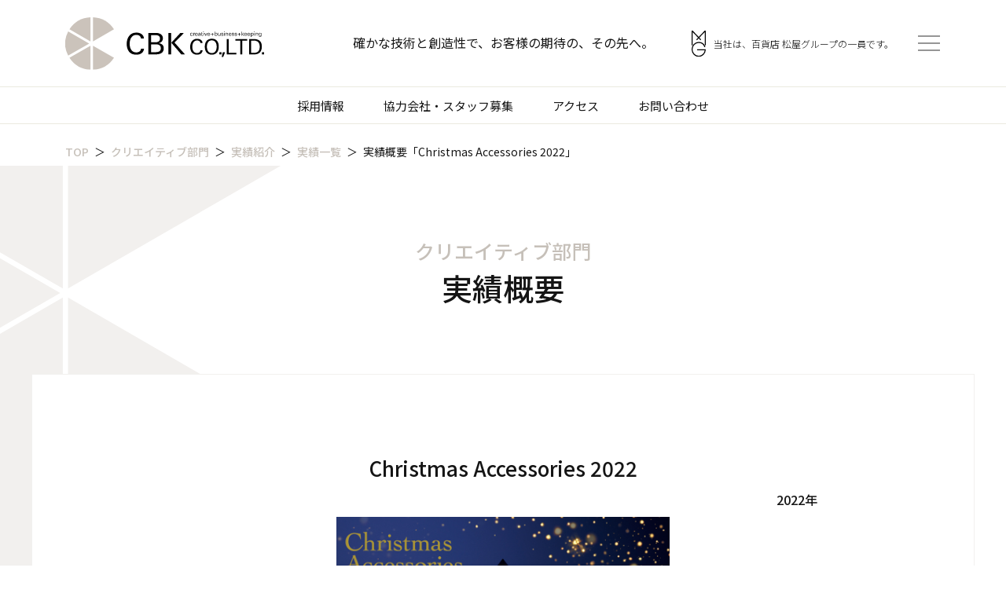

--- FILE ---
content_type: text/html; charset=UTF-8
request_url: https://www.cbk-tokyo.co.jp/creative/achieve/1028/
body_size: 55685
content:


	
<!doctype html>
<html>
<head>
<!-- Google Tag Manager -->
<script>(function(w,d,s,l,i){w[l]=w[l]||[];w[l].push({'gtm.start':
new Date().getTime(),event:'gtm.js'});var f=d.getElementsByTagName(s)[0],
j=d.createElement(s),dl=l!='dataLayer'?'&l='+l:'';j.async=true;j.src=
'https://www.googletagmanager.com/gtm.js?id='+i+dl;f.parentNode.insertBefore(j,f);
})(window,document,'script','dataLayer','GTM-PX55HT7');</script>
<!-- End Google Tag Manager -->




<meta charset="UTF-8">
<link rel="canonical" href="https://www.cbk-tokyo.co.jp/">
<title>Christmas Accessories 2022｜実績紹介｜クリエイティブ部門｜株式会社シービーケー｜CBK｜確かな技術と創造性で、お客様の期待の、その先へ。</title>
<meta name="keywords" content="">
<meta name="description" content="空間デザイン、グラフィックデザインから、トータルプランニングまで、多彩な制作実績をご紹介いたします。Christmas Accessories 2022の実績概要をご紹介します。" />
<meta property="og:description" content="空間デザイン、グラフィックデザインから、トータルプランニングまで、多彩な制作実績をご紹介いたします。Christmas Accessories 2022の実績概要をご紹介します。" />

<meta property="og:type" content="website"/>
<meta property="og:title" content="CBK"/>
<meta property="og:url" content="https://www.cbk-tokyo.co.jp/" />
<meta property="og:site_name" content="CBK"/>
<meta property="og:image" content="https://www.cbk-tokyo.co.jp/cbk-cms-wp/wp-content/themes/cbk/images/ogp.jpg"/>
<meta property="og:locale" content="ja_JP" />	
<meta name="viewport" content="width=device-width,initial-scale=1.0,user-scalable=no,viewport-fit-cover" />
<meta http-equiv="X-UA-Compatible" content="IE=edge"/>
<link rel="icon" href="/favicon.ico">
<link rel="apple-touch-icon" type="image/png" href="/apple-touch-icon-180x180.png">
<link rel="icon" type="image/png" href="/icon-192x192.png">
<link rel="stylesheet" href="https://www.cbk-tokyo.co.jp/cbk-cms-wp/wp-content/themes/cbk/style.css?20260121-043854">
<script src="https://kit.fontawesome.com/84c2d302ad.js" crossorigin="anonymous"></script>
<script src="https://www.cbk-tokyo.co.jp/cbk-cms-wp/wp-content/themes/cbk/js/function.js?20260121-043854"></script>
<!--[if lt IE 9]>
	<script src="http://html5shim.googlecode.com/svn/trunk/html5.js"></script>
<![endif]-->

<meta name='robots' content='max-image-preview:large' />
<link rel="alternate" title="oEmbed (JSON)" type="application/json+oembed" href="https://www.cbk-tokyo.co.jp/wp-json/oembed/1.0/embed?url=https%3A%2F%2Fwww.cbk-tokyo.co.jp%2Fcreative%2Fachieve%2F1028%2F" />
<link rel="alternate" title="oEmbed (XML)" type="text/xml+oembed" href="https://www.cbk-tokyo.co.jp/wp-json/oembed/1.0/embed?url=https%3A%2F%2Fwww.cbk-tokyo.co.jp%2Fcreative%2Fachieve%2F1028%2F&#038;format=xml" />
<link rel='shortlink' href='https://www.cbk-tokyo.co.jp/?p=1028' />
<meta name="cdp-version" content="1.4.6" /><style id='wp-block-image-inline-css' type='text/css'>
.wp-block-image>a,.wp-block-image>figure>a{display:inline-block}.wp-block-image img{box-sizing:border-box;height:auto;max-width:100%;vertical-align:bottom}@media not (prefers-reduced-motion){.wp-block-image img.hide{visibility:hidden}.wp-block-image img.show{animation:show-content-image .4s}}.wp-block-image[style*=border-radius] img,.wp-block-image[style*=border-radius]>a{border-radius:inherit}.wp-block-image.has-custom-border img{box-sizing:border-box}.wp-block-image.aligncenter{text-align:center}.wp-block-image.alignfull>a,.wp-block-image.alignwide>a{width:100%}.wp-block-image.alignfull img,.wp-block-image.alignwide img{height:auto;width:100%}.wp-block-image .aligncenter,.wp-block-image .alignleft,.wp-block-image .alignright,.wp-block-image.aligncenter,.wp-block-image.alignleft,.wp-block-image.alignright{display:table}.wp-block-image .aligncenter>figcaption,.wp-block-image .alignleft>figcaption,.wp-block-image .alignright>figcaption,.wp-block-image.aligncenter>figcaption,.wp-block-image.alignleft>figcaption,.wp-block-image.alignright>figcaption{caption-side:bottom;display:table-caption}.wp-block-image .alignleft{float:left;margin:.5em 1em .5em 0}.wp-block-image .alignright{float:right;margin:.5em 0 .5em 1em}.wp-block-image .aligncenter{margin-left:auto;margin-right:auto}.wp-block-image :where(figcaption){margin-bottom:1em;margin-top:.5em}.wp-block-image.is-style-circle-mask img{border-radius:9999px}@supports ((-webkit-mask-image:none) or (mask-image:none)) or (-webkit-mask-image:none){.wp-block-image.is-style-circle-mask img{border-radius:0;-webkit-mask-image:url('data:image/svg+xml;utf8,<svg viewBox="0 0 100 100" xmlns="http://www.w3.org/2000/svg"><circle cx="50" cy="50" r="50"/></svg>');mask-image:url('data:image/svg+xml;utf8,<svg viewBox="0 0 100 100" xmlns="http://www.w3.org/2000/svg"><circle cx="50" cy="50" r="50"/></svg>');mask-mode:alpha;-webkit-mask-position:center;mask-position:center;-webkit-mask-repeat:no-repeat;mask-repeat:no-repeat;-webkit-mask-size:contain;mask-size:contain}}:root :where(.wp-block-image.is-style-rounded img,.wp-block-image .is-style-rounded img){border-radius:9999px}.wp-block-image figure{margin:0}.wp-lightbox-container{display:flex;flex-direction:column;position:relative}.wp-lightbox-container img{cursor:zoom-in}.wp-lightbox-container img:hover+button{opacity:1}.wp-lightbox-container button{align-items:center;backdrop-filter:blur(16px) saturate(180%);background-color:#5a5a5a40;border:none;border-radius:4px;cursor:zoom-in;display:flex;height:20px;justify-content:center;opacity:0;padding:0;position:absolute;right:16px;text-align:center;top:16px;width:20px;z-index:100}@media not (prefers-reduced-motion){.wp-lightbox-container button{transition:opacity .2s ease}}.wp-lightbox-container button:focus-visible{outline:3px auto #5a5a5a40;outline:3px auto -webkit-focus-ring-color;outline-offset:3px}.wp-lightbox-container button:hover{cursor:pointer;opacity:1}.wp-lightbox-container button:focus{opacity:1}.wp-lightbox-container button:focus,.wp-lightbox-container button:hover,.wp-lightbox-container button:not(:hover):not(:active):not(.has-background){background-color:#5a5a5a40;border:none}.wp-lightbox-overlay{box-sizing:border-box;cursor:zoom-out;height:100vh;left:0;overflow:hidden;position:fixed;top:0;visibility:hidden;width:100%;z-index:100000}.wp-lightbox-overlay .close-button{align-items:center;cursor:pointer;display:flex;justify-content:center;min-height:40px;min-width:40px;padding:0;position:absolute;right:calc(env(safe-area-inset-right) + 16px);top:calc(env(safe-area-inset-top) + 16px);z-index:5000000}.wp-lightbox-overlay .close-button:focus,.wp-lightbox-overlay .close-button:hover,.wp-lightbox-overlay .close-button:not(:hover):not(:active):not(.has-background){background:none;border:none}.wp-lightbox-overlay .lightbox-image-container{height:var(--wp--lightbox-container-height);left:50%;overflow:hidden;position:absolute;top:50%;transform:translate(-50%,-50%);transform-origin:top left;width:var(--wp--lightbox-container-width);z-index:9999999999}.wp-lightbox-overlay .wp-block-image{align-items:center;box-sizing:border-box;display:flex;height:100%;justify-content:center;margin:0;position:relative;transform-origin:0 0;width:100%;z-index:3000000}.wp-lightbox-overlay .wp-block-image img{height:var(--wp--lightbox-image-height);min-height:var(--wp--lightbox-image-height);min-width:var(--wp--lightbox-image-width);width:var(--wp--lightbox-image-width)}.wp-lightbox-overlay .wp-block-image figcaption{display:none}.wp-lightbox-overlay button{background:none;border:none}.wp-lightbox-overlay .scrim{background-color:#fff;height:100%;opacity:.9;position:absolute;width:100%;z-index:2000000}.wp-lightbox-overlay.active{visibility:visible}@media not (prefers-reduced-motion){.wp-lightbox-overlay.active{animation:turn-on-visibility .25s both}.wp-lightbox-overlay.active img{animation:turn-on-visibility .35s both}.wp-lightbox-overlay.show-closing-animation:not(.active){animation:turn-off-visibility .35s both}.wp-lightbox-overlay.show-closing-animation:not(.active) img{animation:turn-off-visibility .25s both}.wp-lightbox-overlay.zoom.active{animation:none;opacity:1;visibility:visible}.wp-lightbox-overlay.zoom.active .lightbox-image-container{animation:lightbox-zoom-in .4s}.wp-lightbox-overlay.zoom.active .lightbox-image-container img{animation:none}.wp-lightbox-overlay.zoom.active .scrim{animation:turn-on-visibility .4s forwards}.wp-lightbox-overlay.zoom.show-closing-animation:not(.active){animation:none}.wp-lightbox-overlay.zoom.show-closing-animation:not(.active) .lightbox-image-container{animation:lightbox-zoom-out .4s}.wp-lightbox-overlay.zoom.show-closing-animation:not(.active) .lightbox-image-container img{animation:none}.wp-lightbox-overlay.zoom.show-closing-animation:not(.active) .scrim{animation:turn-off-visibility .4s forwards}}@keyframes show-content-image{0%{visibility:hidden}99%{visibility:hidden}to{visibility:visible}}@keyframes turn-on-visibility{0%{opacity:0}to{opacity:1}}@keyframes turn-off-visibility{0%{opacity:1;visibility:visible}99%{opacity:0;visibility:visible}to{opacity:0;visibility:hidden}}@keyframes lightbox-zoom-in{0%{transform:translate(calc((-100vw + var(--wp--lightbox-scrollbar-width))/2 + var(--wp--lightbox-initial-left-position)),calc(-50vh + var(--wp--lightbox-initial-top-position))) scale(var(--wp--lightbox-scale))}to{transform:translate(-50%,-50%) scale(1)}}@keyframes lightbox-zoom-out{0%{transform:translate(-50%,-50%) scale(1);visibility:visible}99%{visibility:visible}to{transform:translate(calc((-100vw + var(--wp--lightbox-scrollbar-width))/2 + var(--wp--lightbox-initial-left-position)),calc(-50vh + var(--wp--lightbox-initial-top-position))) scale(var(--wp--lightbox-scale));visibility:hidden}}
/*# sourceURL=https://www.cbk-tokyo.co.jp/cbk-cms-wp/wp-includes/blocks/image/style.min.css */
</style>
<style id='wp-block-columns-inline-css' type='text/css'>
.wp-block-columns{box-sizing:border-box;display:flex;flex-wrap:wrap!important}@media (min-width:782px){.wp-block-columns{flex-wrap:nowrap!important}}.wp-block-columns{align-items:normal!important}.wp-block-columns.are-vertically-aligned-top{align-items:flex-start}.wp-block-columns.are-vertically-aligned-center{align-items:center}.wp-block-columns.are-vertically-aligned-bottom{align-items:flex-end}@media (max-width:781px){.wp-block-columns:not(.is-not-stacked-on-mobile)>.wp-block-column{flex-basis:100%!important}}@media (min-width:782px){.wp-block-columns:not(.is-not-stacked-on-mobile)>.wp-block-column{flex-basis:0;flex-grow:1}.wp-block-columns:not(.is-not-stacked-on-mobile)>.wp-block-column[style*=flex-basis]{flex-grow:0}}.wp-block-columns.is-not-stacked-on-mobile{flex-wrap:nowrap!important}.wp-block-columns.is-not-stacked-on-mobile>.wp-block-column{flex-basis:0;flex-grow:1}.wp-block-columns.is-not-stacked-on-mobile>.wp-block-column[style*=flex-basis]{flex-grow:0}:where(.wp-block-columns){margin-bottom:1.75em}:where(.wp-block-columns.has-background){padding:1.25em 2.375em}.wp-block-column{flex-grow:1;min-width:0;overflow-wrap:break-word;word-break:break-word}.wp-block-column.is-vertically-aligned-top{align-self:flex-start}.wp-block-column.is-vertically-aligned-center{align-self:center}.wp-block-column.is-vertically-aligned-bottom{align-self:flex-end}.wp-block-column.is-vertically-aligned-stretch{align-self:stretch}.wp-block-column.is-vertically-aligned-bottom,.wp-block-column.is-vertically-aligned-center,.wp-block-column.is-vertically-aligned-top{width:100%}
/*# sourceURL=https://www.cbk-tokyo.co.jp/cbk-cms-wp/wp-includes/blocks/columns/style.min.css */
</style>
<style id='wp-block-paragraph-inline-css' type='text/css'>
.is-small-text{font-size:.875em}.is-regular-text{font-size:1em}.is-large-text{font-size:2.25em}.is-larger-text{font-size:3em}.has-drop-cap:not(:focus):first-letter{float:left;font-size:8.4em;font-style:normal;font-weight:100;line-height:.68;margin:.05em .1em 0 0;text-transform:uppercase}body.rtl .has-drop-cap:not(:focus):first-letter{float:none;margin-left:.1em}p.has-drop-cap.has-background{overflow:hidden}:root :where(p.has-background){padding:1.25em 2.375em}:where(p.has-text-color:not(.has-link-color)) a{color:inherit}p.has-text-align-left[style*="writing-mode:vertical-lr"],p.has-text-align-right[style*="writing-mode:vertical-rl"]{rotate:180deg}
/*# sourceURL=https://www.cbk-tokyo.co.jp/cbk-cms-wp/wp-includes/blocks/paragraph/style.min.css */
</style>
<style id='global-styles-inline-css' type='text/css'>
:root{--wp--preset--aspect-ratio--square: 1;--wp--preset--aspect-ratio--4-3: 4/3;--wp--preset--aspect-ratio--3-4: 3/4;--wp--preset--aspect-ratio--3-2: 3/2;--wp--preset--aspect-ratio--2-3: 2/3;--wp--preset--aspect-ratio--16-9: 16/9;--wp--preset--aspect-ratio--9-16: 9/16;--wp--preset--color--black: #000000;--wp--preset--color--cyan-bluish-gray: #abb8c3;--wp--preset--color--white: #ffffff;--wp--preset--color--pale-pink: #f78da7;--wp--preset--color--vivid-red: #cf2e2e;--wp--preset--color--luminous-vivid-orange: #ff6900;--wp--preset--color--luminous-vivid-amber: #fcb900;--wp--preset--color--light-green-cyan: #7bdcb5;--wp--preset--color--vivid-green-cyan: #00d084;--wp--preset--color--pale-cyan-blue: #8ed1fc;--wp--preset--color--vivid-cyan-blue: #0693e3;--wp--preset--color--vivid-purple: #9b51e0;--wp--preset--gradient--vivid-cyan-blue-to-vivid-purple: linear-gradient(135deg,rgb(6,147,227) 0%,rgb(155,81,224) 100%);--wp--preset--gradient--light-green-cyan-to-vivid-green-cyan: linear-gradient(135deg,rgb(122,220,180) 0%,rgb(0,208,130) 100%);--wp--preset--gradient--luminous-vivid-amber-to-luminous-vivid-orange: linear-gradient(135deg,rgb(252,185,0) 0%,rgb(255,105,0) 100%);--wp--preset--gradient--luminous-vivid-orange-to-vivid-red: linear-gradient(135deg,rgb(255,105,0) 0%,rgb(207,46,46) 100%);--wp--preset--gradient--very-light-gray-to-cyan-bluish-gray: linear-gradient(135deg,rgb(238,238,238) 0%,rgb(169,184,195) 100%);--wp--preset--gradient--cool-to-warm-spectrum: linear-gradient(135deg,rgb(74,234,220) 0%,rgb(151,120,209) 20%,rgb(207,42,186) 40%,rgb(238,44,130) 60%,rgb(251,105,98) 80%,rgb(254,248,76) 100%);--wp--preset--gradient--blush-light-purple: linear-gradient(135deg,rgb(255,206,236) 0%,rgb(152,150,240) 100%);--wp--preset--gradient--blush-bordeaux: linear-gradient(135deg,rgb(254,205,165) 0%,rgb(254,45,45) 50%,rgb(107,0,62) 100%);--wp--preset--gradient--luminous-dusk: linear-gradient(135deg,rgb(255,203,112) 0%,rgb(199,81,192) 50%,rgb(65,88,208) 100%);--wp--preset--gradient--pale-ocean: linear-gradient(135deg,rgb(255,245,203) 0%,rgb(182,227,212) 50%,rgb(51,167,181) 100%);--wp--preset--gradient--electric-grass: linear-gradient(135deg,rgb(202,248,128) 0%,rgb(113,206,126) 100%);--wp--preset--gradient--midnight: linear-gradient(135deg,rgb(2,3,129) 0%,rgb(40,116,252) 100%);--wp--preset--font-size--small: 13px;--wp--preset--font-size--medium: 20px;--wp--preset--font-size--large: 36px;--wp--preset--font-size--x-large: 42px;--wp--preset--spacing--20: 0.44rem;--wp--preset--spacing--30: 0.67rem;--wp--preset--spacing--40: 1rem;--wp--preset--spacing--50: 1.5rem;--wp--preset--spacing--60: 2.25rem;--wp--preset--spacing--70: 3.38rem;--wp--preset--spacing--80: 5.06rem;--wp--preset--shadow--natural: 6px 6px 9px rgba(0, 0, 0, 0.2);--wp--preset--shadow--deep: 12px 12px 50px rgba(0, 0, 0, 0.4);--wp--preset--shadow--sharp: 6px 6px 0px rgba(0, 0, 0, 0.2);--wp--preset--shadow--outlined: 6px 6px 0px -3px rgb(255, 255, 255), 6px 6px rgb(0, 0, 0);--wp--preset--shadow--crisp: 6px 6px 0px rgb(0, 0, 0);}:where(.is-layout-flex){gap: 0.5em;}:where(.is-layout-grid){gap: 0.5em;}body .is-layout-flex{display: flex;}.is-layout-flex{flex-wrap: wrap;align-items: center;}.is-layout-flex > :is(*, div){margin: 0;}body .is-layout-grid{display: grid;}.is-layout-grid > :is(*, div){margin: 0;}:where(.wp-block-columns.is-layout-flex){gap: 2em;}:where(.wp-block-columns.is-layout-grid){gap: 2em;}:where(.wp-block-post-template.is-layout-flex){gap: 1.25em;}:where(.wp-block-post-template.is-layout-grid){gap: 1.25em;}.has-black-color{color: var(--wp--preset--color--black) !important;}.has-cyan-bluish-gray-color{color: var(--wp--preset--color--cyan-bluish-gray) !important;}.has-white-color{color: var(--wp--preset--color--white) !important;}.has-pale-pink-color{color: var(--wp--preset--color--pale-pink) !important;}.has-vivid-red-color{color: var(--wp--preset--color--vivid-red) !important;}.has-luminous-vivid-orange-color{color: var(--wp--preset--color--luminous-vivid-orange) !important;}.has-luminous-vivid-amber-color{color: var(--wp--preset--color--luminous-vivid-amber) !important;}.has-light-green-cyan-color{color: var(--wp--preset--color--light-green-cyan) !important;}.has-vivid-green-cyan-color{color: var(--wp--preset--color--vivid-green-cyan) !important;}.has-pale-cyan-blue-color{color: var(--wp--preset--color--pale-cyan-blue) !important;}.has-vivid-cyan-blue-color{color: var(--wp--preset--color--vivid-cyan-blue) !important;}.has-vivid-purple-color{color: var(--wp--preset--color--vivid-purple) !important;}.has-black-background-color{background-color: var(--wp--preset--color--black) !important;}.has-cyan-bluish-gray-background-color{background-color: var(--wp--preset--color--cyan-bluish-gray) !important;}.has-white-background-color{background-color: var(--wp--preset--color--white) !important;}.has-pale-pink-background-color{background-color: var(--wp--preset--color--pale-pink) !important;}.has-vivid-red-background-color{background-color: var(--wp--preset--color--vivid-red) !important;}.has-luminous-vivid-orange-background-color{background-color: var(--wp--preset--color--luminous-vivid-orange) !important;}.has-luminous-vivid-amber-background-color{background-color: var(--wp--preset--color--luminous-vivid-amber) !important;}.has-light-green-cyan-background-color{background-color: var(--wp--preset--color--light-green-cyan) !important;}.has-vivid-green-cyan-background-color{background-color: var(--wp--preset--color--vivid-green-cyan) !important;}.has-pale-cyan-blue-background-color{background-color: var(--wp--preset--color--pale-cyan-blue) !important;}.has-vivid-cyan-blue-background-color{background-color: var(--wp--preset--color--vivid-cyan-blue) !important;}.has-vivid-purple-background-color{background-color: var(--wp--preset--color--vivid-purple) !important;}.has-black-border-color{border-color: var(--wp--preset--color--black) !important;}.has-cyan-bluish-gray-border-color{border-color: var(--wp--preset--color--cyan-bluish-gray) !important;}.has-white-border-color{border-color: var(--wp--preset--color--white) !important;}.has-pale-pink-border-color{border-color: var(--wp--preset--color--pale-pink) !important;}.has-vivid-red-border-color{border-color: var(--wp--preset--color--vivid-red) !important;}.has-luminous-vivid-orange-border-color{border-color: var(--wp--preset--color--luminous-vivid-orange) !important;}.has-luminous-vivid-amber-border-color{border-color: var(--wp--preset--color--luminous-vivid-amber) !important;}.has-light-green-cyan-border-color{border-color: var(--wp--preset--color--light-green-cyan) !important;}.has-vivid-green-cyan-border-color{border-color: var(--wp--preset--color--vivid-green-cyan) !important;}.has-pale-cyan-blue-border-color{border-color: var(--wp--preset--color--pale-cyan-blue) !important;}.has-vivid-cyan-blue-border-color{border-color: var(--wp--preset--color--vivid-cyan-blue) !important;}.has-vivid-purple-border-color{border-color: var(--wp--preset--color--vivid-purple) !important;}.has-vivid-cyan-blue-to-vivid-purple-gradient-background{background: var(--wp--preset--gradient--vivid-cyan-blue-to-vivid-purple) !important;}.has-light-green-cyan-to-vivid-green-cyan-gradient-background{background: var(--wp--preset--gradient--light-green-cyan-to-vivid-green-cyan) !important;}.has-luminous-vivid-amber-to-luminous-vivid-orange-gradient-background{background: var(--wp--preset--gradient--luminous-vivid-amber-to-luminous-vivid-orange) !important;}.has-luminous-vivid-orange-to-vivid-red-gradient-background{background: var(--wp--preset--gradient--luminous-vivid-orange-to-vivid-red) !important;}.has-very-light-gray-to-cyan-bluish-gray-gradient-background{background: var(--wp--preset--gradient--very-light-gray-to-cyan-bluish-gray) !important;}.has-cool-to-warm-spectrum-gradient-background{background: var(--wp--preset--gradient--cool-to-warm-spectrum) !important;}.has-blush-light-purple-gradient-background{background: var(--wp--preset--gradient--blush-light-purple) !important;}.has-blush-bordeaux-gradient-background{background: var(--wp--preset--gradient--blush-bordeaux) !important;}.has-luminous-dusk-gradient-background{background: var(--wp--preset--gradient--luminous-dusk) !important;}.has-pale-ocean-gradient-background{background: var(--wp--preset--gradient--pale-ocean) !important;}.has-electric-grass-gradient-background{background: var(--wp--preset--gradient--electric-grass) !important;}.has-midnight-gradient-background{background: var(--wp--preset--gradient--midnight) !important;}.has-small-font-size{font-size: var(--wp--preset--font-size--small) !important;}.has-medium-font-size{font-size: var(--wp--preset--font-size--medium) !important;}.has-large-font-size{font-size: var(--wp--preset--font-size--large) !important;}.has-x-large-font-size{font-size: var(--wp--preset--font-size--x-large) !important;}
:where(.wp-block-columns.is-layout-flex){gap: 2em;}:where(.wp-block-columns.is-layout-grid){gap: 2em;}
/*# sourceURL=global-styles-inline-css */
</style>
<style id='core-block-supports-inline-css' type='text/css'>
.wp-container-core-columns-is-layout-9d6595d7{flex-wrap:nowrap;}
/*# sourceURL=core-block-supports-inline-css */
</style>
<style id='wp-img-auto-sizes-contain-inline-css' type='text/css'>
img:is([sizes=auto i],[sizes^="auto," i]){contain-intrinsic-size:3000px 1500px}
/*# sourceURL=wp-img-auto-sizes-contain-inline-css */
</style>
<style id='wp-block-library-inline-css' type='text/css'>
:root{--wp-block-synced-color:#7a00df;--wp-block-synced-color--rgb:122,0,223;--wp-bound-block-color:var(--wp-block-synced-color);--wp-editor-canvas-background:#ddd;--wp-admin-theme-color:#007cba;--wp-admin-theme-color--rgb:0,124,186;--wp-admin-theme-color-darker-10:#006ba1;--wp-admin-theme-color-darker-10--rgb:0,107,160.5;--wp-admin-theme-color-darker-20:#005a87;--wp-admin-theme-color-darker-20--rgb:0,90,135;--wp-admin-border-width-focus:2px}@media (min-resolution:192dpi){:root{--wp-admin-border-width-focus:1.5px}}.wp-element-button{cursor:pointer}:root .has-very-light-gray-background-color{background-color:#eee}:root .has-very-dark-gray-background-color{background-color:#313131}:root .has-very-light-gray-color{color:#eee}:root .has-very-dark-gray-color{color:#313131}:root .has-vivid-green-cyan-to-vivid-cyan-blue-gradient-background{background:linear-gradient(135deg,#00d084,#0693e3)}:root .has-purple-crush-gradient-background{background:linear-gradient(135deg,#34e2e4,#4721fb 50%,#ab1dfe)}:root .has-hazy-dawn-gradient-background{background:linear-gradient(135deg,#faaca8,#dad0ec)}:root .has-subdued-olive-gradient-background{background:linear-gradient(135deg,#fafae1,#67a671)}:root .has-atomic-cream-gradient-background{background:linear-gradient(135deg,#fdd79a,#004a59)}:root .has-nightshade-gradient-background{background:linear-gradient(135deg,#330968,#31cdcf)}:root .has-midnight-gradient-background{background:linear-gradient(135deg,#020381,#2874fc)}:root{--wp--preset--font-size--normal:16px;--wp--preset--font-size--huge:42px}.has-regular-font-size{font-size:1em}.has-larger-font-size{font-size:2.625em}.has-normal-font-size{font-size:var(--wp--preset--font-size--normal)}.has-huge-font-size{font-size:var(--wp--preset--font-size--huge)}.has-text-align-center{text-align:center}.has-text-align-left{text-align:left}.has-text-align-right{text-align:right}.has-fit-text{white-space:nowrap!important}#end-resizable-editor-section{display:none}.aligncenter{clear:both}.items-justified-left{justify-content:flex-start}.items-justified-center{justify-content:center}.items-justified-right{justify-content:flex-end}.items-justified-space-between{justify-content:space-between}.screen-reader-text{border:0;clip-path:inset(50%);height:1px;margin:-1px;overflow:hidden;padding:0;position:absolute;width:1px;word-wrap:normal!important}.screen-reader-text:focus{background-color:#ddd;clip-path:none;color:#444;display:block;font-size:1em;height:auto;left:5px;line-height:normal;padding:15px 23px 14px;text-decoration:none;top:5px;width:auto;z-index:100000}html :where(.has-border-color){border-style:solid}html :where([style*=border-top-color]){border-top-style:solid}html :where([style*=border-right-color]){border-right-style:solid}html :where([style*=border-bottom-color]){border-bottom-style:solid}html :where([style*=border-left-color]){border-left-style:solid}html :where([style*=border-width]){border-style:solid}html :where([style*=border-top-width]){border-top-style:solid}html :where([style*=border-right-width]){border-right-style:solid}html :where([style*=border-bottom-width]){border-bottom-style:solid}html :where([style*=border-left-width]){border-left-style:solid}html :where(img[class*=wp-image-]){height:auto;max-width:100%}:where(figure){margin:0 0 1em}html :where(.is-position-sticky){--wp-admin--admin-bar--position-offset:var(--wp-admin--admin-bar--height,0px)}@media screen and (max-width:600px){html :where(.is-position-sticky){--wp-admin--admin-bar--position-offset:0px}}
/*# sourceURL=/wp-includes/css/dist/block-library/common.min.css */
</style>
<style id='classic-theme-styles-inline-css' type='text/css'>
/*! This file is auto-generated */
.wp-block-button__link{color:#fff;background-color:#32373c;border-radius:9999px;box-shadow:none;text-decoration:none;padding:calc(.667em + 2px) calc(1.333em + 2px);font-size:1.125em}.wp-block-file__button{background:#32373c;color:#fff;text-decoration:none}
/*# sourceURL=/wp-includes/css/classic-themes.min.css */
</style>
<link rel='stylesheet' id='searchandfilter-css' href='https://www.cbk-tokyo.co.jp/cbk-cms-wp/wp-content/plugins/search-filter/style.css?ver=1' type='text/css' media='all' />
</head>
<body class="achieve">
 
<!-- Google Tag Manager (noscript) -->
<noscript><iframe src="https://www.googletagmanager.com/ns.html?id=GTM-PX55HT7"
height="0" width="0" style="display:none;visibility:hidden"></iframe></noscript>
<!-- End Google Tag Manager (noscript) -->

<header>
	<div class="head_inner">
		<div class="logo"><a href="https://www.cbk-tokyo.co.jp"><img src="https://www.cbk-tokyo.co.jp/cbk-cms-wp/wp-content/themes/cbk/images/common/logo.svg" alt="creative+business+keeping CBK CO.,LTD."></a></div>
				<p class="head_disc">確かな技術と創造性で、<br>お客様の期待の、その先へ。</p>
		 
		<p class="head_mg"><img src="https://www.cbk-tokyo.co.jp/cbk-cms-wp/wp-content/themes/cbk/images/common/logo_mg.svg" alt="MG"><span>当社は、百貨店 松屋グループの一員です。</span></p>
		<button class="gnav_btn"><span></span><span></span></button>
	</div>
	
</header>
	<nav class="gnav">
		<div class="gnav_content">
			<ul class="gnav_list_01">
				<li><a href="https://www.cbk-tokyo.co.jp">TOP</a></li>
				<li><a href="https://www.cbk-tokyo.co.jp/creative/">クリエイティブ部門</a></li>
				<li><a href="https://www.cbk-tokyo.co.jp/display/">建装部門</a></li>
				<li><a href="https://www.cbk-tokyo.co.jp/maintenance/">ビルメンテナンス部門</a></li>
			</ul>
			<ul class="gnav_list_02">
				<li><a href="https://www.cbk-tokyo.co.jp/company/">会社案内</a></li>
				<li><a href="https://www.cbk-tokyo.co.jp/company/#greet">ご挨拶</a></li>
				<li><a href="https://www.cbk-tokyo.co.jp/company/#rinen">企業理念</a></li>
				<li><a href="https://www.cbk-tokyo.co.jp/company/#gaiyo">会社概要</a></li>
				<li><a href="https://www.cbk-tokyo.co.jp/company/#enkaku">沿革</a></li>
				<li><a href="https://www.cbk-tokyo.co.jp/company/#yakuin">役員一覧</a></li>
				<li><a href="https://www.cbk-tokyo.co.jp/company/#soshiki">組織図</a></li>
				<li><a href="https://www.cbk-tokyo.co.jp/company/#group">グループ会社</a></li>
			</ul>
			<ul class="gnav_list_03">
				<li><a href="https://www.cbk-tokyo.co.jp/access/">アクセス</a></li>
				<li><a href="https://www.cbk-tokyo.co.jp/recruit/">採用情報</a></li>
				<li><a href="https://www.cbk-tokyo.co.jp/partner/">協力会社・スタッフ募集</a></li>
				<li><a href="https://www.cbk-tokyo.co.jp/contact/">お問い合わせ</a></li>
			</ul>
		</div>
		<div class="gnav_overlay"></div>
	</nav>
<nav class="sub_nav">
	<ul>
		<li><a href="https://www.cbk-tokyo.co.jp/recruit/">採用情報</a></li>
		<li><a href="https://www.cbk-tokyo.co.jp/partner/">協力会社・スタッフ募集</a></li>
		<li><a href="https://www.cbk-tokyo.co.jp/access/">アクセス</a></li>
		<li><a href="https://www.cbk-tokyo.co.jp/contact/">お問い合わせ</a></li>
	</ul>	
</nav>
<nav class="pankuzu">
<ul>
	<li><a href="https://www.cbk-tokyo.co.jp">TOP</a></li>
	<li><a href="https://www.cbk-tokyo.co.jp/creative/">クリエイティブ部門</a></li>
	<li><a href="https://www.cbk-tokyo.co.jp/creative/achieve/">実績紹介</a></li>
	<li><a href="https://www.cbk-tokyo.co.jp/creative/achieve/?s=">実績一覧</a></li>
	<li>実績概要「Christmas Accessories 2022」</li>
</ul>
</nav>
<div class="content_bg">
<section class="h1_title">
	<h1>
		<span>クリエイティブ部門</span>
		<p>実績概要</p>
	</h1>
</section>

<article class="content_wrap2">
	<div class="content_wrap_inner2">
  <div class="achieveDetail__content">
  
    <h2>Christmas Accessories 2022</h2>
          <p class="achieveDetail__year">2022年</p>
        <img class="achieve__mainimg" src="https://www.cbk-tokyo.co.jp/cbk-cms-wp/wp-content/uploads/2023/04/acce_H1.jpg" alt="">

      
<p>カタログ</p>



<div class="wp-block-columns is-layout-flex wp-container-core-columns-is-layout-9d6595d7 wp-block-columns-is-layout-flex">
<div class="wp-block-column is-layout-flow wp-block-column-is-layout-flow">
<figure class="wp-block-image size-full"><img fetchpriority="high" decoding="async" width="900" height="635" src="https://www.cbk-tokyo.co.jp/cbk-cms-wp/wp-content/uploads/2023/04/P2-3-2.jpg" alt="" class="wp-image-1030" srcset="https://www.cbk-tokyo.co.jp/cbk-cms-wp/wp-content/uploads/2023/04/P2-3-2.jpg 900w, https://www.cbk-tokyo.co.jp/cbk-cms-wp/wp-content/uploads/2023/04/P2-3-2-300x212.jpg 300w, https://www.cbk-tokyo.co.jp/cbk-cms-wp/wp-content/uploads/2023/04/P2-3-2-768x542.jpg 768w" sizes="(max-width: 900px) 100vw, 900px" /></figure>



<p>カタログ</p>
</div>



<div class="wp-block-column is-layout-flow wp-block-column-is-layout-flow">
<figure class="wp-block-image size-full"><img decoding="async" width="900" height="635" src="https://www.cbk-tokyo.co.jp/cbk-cms-wp/wp-content/uploads/2023/04/P4-5-2.jpg" alt="" class="wp-image-1031" srcset="https://www.cbk-tokyo.co.jp/cbk-cms-wp/wp-content/uploads/2023/04/P4-5-2.jpg 900w, https://www.cbk-tokyo.co.jp/cbk-cms-wp/wp-content/uploads/2023/04/P4-5-2-300x212.jpg 300w, https://www.cbk-tokyo.co.jp/cbk-cms-wp/wp-content/uploads/2023/04/P4-5-2-768x542.jpg 768w" sizes="(max-width: 900px) 100vw, 900px" /></figure>



<p>カタログ</p>
</div>
</div>



<div class="wp-block-columns is-layout-flex wp-container-core-columns-is-layout-9d6595d7 wp-block-columns-is-layout-flex">
<div class="wp-block-column is-layout-flow wp-block-column-is-layout-flow">
<figure class="wp-block-image size-full is-resized"><img decoding="async" src="https://www.cbk-tokyo.co.jp/cbk-cms-wp/wp-content/uploads/2023/04/P6-7-2.jpg" alt="" class="wp-image-1032" width="402" height="283" srcset="https://www.cbk-tokyo.co.jp/cbk-cms-wp/wp-content/uploads/2023/04/P6-7-2.jpg 900w, https://www.cbk-tokyo.co.jp/cbk-cms-wp/wp-content/uploads/2023/04/P6-7-2-300x212.jpg 300w, https://www.cbk-tokyo.co.jp/cbk-cms-wp/wp-content/uploads/2023/04/P6-7-2-768x542.jpg 768w" sizes="(max-width: 402px) 100vw, 402px" /></figure>



<p>カタログ</p>
</div>



<div class="wp-block-column is-layout-flow wp-block-column-is-layout-flow">
<figure class="wp-block-image size-full"><img loading="lazy" decoding="async" width="900" height="635" src="https://www.cbk-tokyo.co.jp/cbk-cms-wp/wp-content/uploads/2023/04/P8-9-2.jpg" alt="" class="wp-image-1033" srcset="https://www.cbk-tokyo.co.jp/cbk-cms-wp/wp-content/uploads/2023/04/P8-9-2.jpg 900w, https://www.cbk-tokyo.co.jp/cbk-cms-wp/wp-content/uploads/2023/04/P8-9-2-300x212.jpg 300w, https://www.cbk-tokyo.co.jp/cbk-cms-wp/wp-content/uploads/2023/04/P8-9-2-768x542.jpg 768w" sizes="auto, (max-width: 900px) 100vw, 900px" /></figure>



<p>カタログ</p>
</div>
</div>



<div class="wp-block-columns is-layout-flex wp-container-core-columns-is-layout-9d6595d7 wp-block-columns-is-layout-flex">
<div class="wp-block-column is-layout-flow wp-block-column-is-layout-flow">
<figure class="wp-block-image size-full"><img loading="lazy" decoding="async" width="900" height="640" src="https://www.cbk-tokyo.co.jp/cbk-cms-wp/wp-content/uploads/2023/04/P16-17-1.jpg" alt="" class="wp-image-1035" srcset="https://www.cbk-tokyo.co.jp/cbk-cms-wp/wp-content/uploads/2023/04/P16-17-1.jpg 900w, https://www.cbk-tokyo.co.jp/cbk-cms-wp/wp-content/uploads/2023/04/P16-17-1-300x213.jpg 300w, https://www.cbk-tokyo.co.jp/cbk-cms-wp/wp-content/uploads/2023/04/P16-17-1-768x546.jpg 768w" sizes="auto, (max-width: 900px) 100vw, 900px" /></figure>



<p>カタログ</p>
</div>



<div class="wp-block-column is-layout-flow wp-block-column-is-layout-flow">
<figure class="wp-block-image size-full"><img loading="lazy" decoding="async" width="900" height="635" src="https://www.cbk-tokyo.co.jp/cbk-cms-wp/wp-content/uploads/2023/04/P22-23.jpg" alt="" class="wp-image-1040" srcset="https://www.cbk-tokyo.co.jp/cbk-cms-wp/wp-content/uploads/2023/04/P22-23.jpg 900w, https://www.cbk-tokyo.co.jp/cbk-cms-wp/wp-content/uploads/2023/04/P22-23-300x212.jpg 300w, https://www.cbk-tokyo.co.jp/cbk-cms-wp/wp-content/uploads/2023/04/P22-23-768x542.jpg 768w" sizes="auto, (max-width: 900px) 100vw, 900px" /></figure>



<p>カタログ</p>
</div>
</div>



<div class="wp-block-columns is-layout-flex wp-container-core-columns-is-layout-9d6595d7 wp-block-columns-is-layout-flex">
<div class="wp-block-column is-layout-flow wp-block-column-is-layout-flow">
<figure class="wp-block-image size-large"><img loading="lazy" decoding="async" width="725" height="1024" src="https://www.cbk-tokyo.co.jp/cbk-cms-wp/wp-content/uploads/2023/04/B0_1-725x1024.jpg" alt="" class="wp-image-1036" srcset="https://www.cbk-tokyo.co.jp/cbk-cms-wp/wp-content/uploads/2023/04/B0_1-725x1024.jpg 725w, https://www.cbk-tokyo.co.jp/cbk-cms-wp/wp-content/uploads/2023/04/B0_1-212x300.jpg 212w, https://www.cbk-tokyo.co.jp/cbk-cms-wp/wp-content/uploads/2023/04/B0_1-768x1085.jpg 768w, https://www.cbk-tokyo.co.jp/cbk-cms-wp/wp-content/uploads/2023/04/B0_1.jpg 900w" sizes="auto, (max-width: 725px) 100vw, 725px" /></figure>



<p>B0ポスター</p>
</div>



<div class="wp-block-column is-layout-flow wp-block-column-is-layout-flow">
<figure class="wp-block-image size-large"><img loading="lazy" decoding="async" width="725" height="1024" src="https://www.cbk-tokyo.co.jp/cbk-cms-wp/wp-content/uploads/2023/04/B0_2-725x1024.jpg" alt="" class="wp-image-1037" srcset="https://www.cbk-tokyo.co.jp/cbk-cms-wp/wp-content/uploads/2023/04/B0_2-725x1024.jpg 725w, https://www.cbk-tokyo.co.jp/cbk-cms-wp/wp-content/uploads/2023/04/B0_2-212x300.jpg 212w, https://www.cbk-tokyo.co.jp/cbk-cms-wp/wp-content/uploads/2023/04/B0_2-768x1085.jpg 768w, https://www.cbk-tokyo.co.jp/cbk-cms-wp/wp-content/uploads/2023/04/B0_2.jpg 900w" sizes="auto, (max-width: 725px) 100vw, 725px" /></figure>



<p>B0ポスター</p>
</div>
</div>



<div class="wp-block-columns is-layout-flex wp-container-core-columns-is-layout-9d6595d7 wp-block-columns-is-layout-flex">
<div class="wp-block-column is-layout-flow wp-block-column-is-layout-flow">
<figure class="wp-block-image size-large"><img loading="lazy" decoding="async" width="725" height="1024" src="https://www.cbk-tokyo.co.jp/cbk-cms-wp/wp-content/uploads/2023/04/B0_3-725x1024.jpg" alt="" class="wp-image-1038" srcset="https://www.cbk-tokyo.co.jp/cbk-cms-wp/wp-content/uploads/2023/04/B0_3-725x1024.jpg 725w, https://www.cbk-tokyo.co.jp/cbk-cms-wp/wp-content/uploads/2023/04/B0_3-212x300.jpg 212w, https://www.cbk-tokyo.co.jp/cbk-cms-wp/wp-content/uploads/2023/04/B0_3-768x1085.jpg 768w, https://www.cbk-tokyo.co.jp/cbk-cms-wp/wp-content/uploads/2023/04/B0_3.jpg 900w" sizes="auto, (max-width: 725px) 100vw, 725px" /></figure>



<p>B0ポスター</p>
</div>



<div class="wp-block-column is-layout-flow wp-block-column-is-layout-flow">
<figure class="wp-block-image size-large"><img loading="lazy" decoding="async" width="725" height="1024" src="https://www.cbk-tokyo.co.jp/cbk-cms-wp/wp-content/uploads/2023/04/B0_4-725x1024.jpg" alt="" class="wp-image-1039" srcset="https://www.cbk-tokyo.co.jp/cbk-cms-wp/wp-content/uploads/2023/04/B0_4-725x1024.jpg 725w, https://www.cbk-tokyo.co.jp/cbk-cms-wp/wp-content/uploads/2023/04/B0_4-212x300.jpg 212w, https://www.cbk-tokyo.co.jp/cbk-cms-wp/wp-content/uploads/2023/04/B0_4-768x1085.jpg 768w, https://www.cbk-tokyo.co.jp/cbk-cms-wp/wp-content/uploads/2023/04/B0_4.jpg 900w" sizes="auto, (max-width: 725px) 100vw, 725px" /></figure>



<p>B0ポスター</p>
</div>
</div>
      
            <div class="achieve__credit">
        <h3>Credit</h3>
        <div>
          CL：株式会社 松屋<br />
AD：田辺 綾<br />
D：阿部 睦<br />
C：矢内 そらん        </div>
      </div>
             	
     

    
<!-- ジャンルが同じものの中から関連を表示する -->
    
  <!--<div class="related-achieve">
    <h3>関連実績</h3>
    <div class="related-achieve__content">
    <style>
       .related-achieve__content--img::before {
         background: url(https://www.cbk-tokyo.co.jp/cbk-cms-wp/wp-content/uploads/2024/04/2024バレンタインB3.jpg) no-repeat center/cover;
       }
     </style>
     <a href="https://www.cbk-tokyo.co.jp/creative/achieve/2132/" class="related-achieve__content--img"></a>
      <p class="related-achieve__content--txt">Ginza Valentine World 2024</p>
    </div>
  </div>-->
<!-- /ジャンルが同じものの中から関連を表示する -->


    
  
  </div>
    
  <hr class="line">
	
	<dl class="content_dl">
    <dt>詳細検索</dt>
    <dd>
      <p class="search__disc">ジャンル、クライアント、メディア、キーワードから検索ができます。お探しのワードを選んで、検索ボタンを押してください。</p>

            <div class="searchAllView"><a href="/creative/achieve/?s=">すべて表示</a></div>
      <div class="searchArea">
      <form method="get" id="searchform" action="https://www.cbk-tokyo.co.jp/creative/achieve/">
        <input type="hidden" placeholder="" value="" name="s" >
        <dl class="searchArea__dl">
          <dt class="searchArea__dl--title">ジャンルから探す</dt>
          <dd class="searchArea__dl--detail slidedown__wrap">
          <div class="searchArea__list--wrap-top">
            <ul class="searchArea__list">
            <!--参考：https://senoweb.jp/note/wp-checkbox-keep/-->
                
              <li class="searchArea__list--content"><input type="checkbox" name="genre[]" id="graphic-design" value="graphic-design" ><label for="graphic-design">グラフィックデザイン</label></li>
              
                
              <li class="searchArea__list--content"><input type="checkbox" name="genre[]" id="space-design" value="space-design" ><label for="space-design">空間デザイン</label></li>
              
            </ul>
          </dd>
          <dt class="searchArea__dl--title">クライアントから探す</dt>
          <dd class="searchArea__dl--detail slidedown__wrap">
          <div class="searchArea__list--wrap-top">
            <ul class="searchArea__list">
                
              <li class="searchArea__list--content"><input type="checkbox" name="client[]" id="matsuya" value="matsuya" ><label for="matsuya">松屋銀座・松屋浅草</label></li>

                
              <li class="searchArea__list--content"><input type="checkbox" name="client[]" id="department" value="department" ><label for="department">百貨店</label></li>

                
              <li class="searchArea__list--content"><input type="checkbox" name="client[]" id="shopping-center" value="shopping-center" ><label for="shopping-center">ショッピングセンター</label></li>

                
              <li class="searchArea__list--content"><input type="checkbox" name="client[]" id="specialty" value="specialty" ><label for="specialty">専門店・ポップアップショップ</label></li>

                
              <li class="searchArea__list--content"><input type="checkbox" name="client[]" id="school" value="school" ><label for="school">学校法人</label></li>

                
              <li class="searchArea__list--content"><input type="checkbox" name="client[]" id="public" value="public" ><label for="public">自治体・公共施設</label></li>

            </ul>
            </div>
          </dd>
          <dt class="searchArea__dl--title">メディアから探す</dt>
          <dd class="searchArea__dl--detail slidedown__wrap">
          <div class="searchArea__list--wrap-top">
            <ul class="searchArea__list">
                
              <li class="searchArea__list--content"><input type="checkbox" name="media[]" id="show-window" value="show-window" ><label for="show-window">ショーウィンドウ・VP</label></li>
              
                
              <li class="searchArea__list--content"><input type="checkbox" name="media[]" id="okunai" value="okunai" ><label for="okunai">屋内装飾</label></li>
              
                
              <li class="searchArea__list--content"><input type="checkbox" name="media[]" id="okugai" value="okugai" ><label for="okugai">屋外装飾</label></li>
              
                
              <li class="searchArea__list--content"><input type="checkbox" name="media[]" id="illumi" value="illumi" ><label for="illumi">イルミネーション</label></li>
              
                
              <li class="searchArea__list--content"><input type="checkbox" name="media[]" id="tenrankai" value="tenrankai" ><label for="tenrankai">展覧会</label></li>
              
                
              <li class="searchArea__list--content"><input type="checkbox" name="media[]" id="tenjikai" value="tenjikai" ><label for="tenjikai">展示会</label></li>
              
                
              <li class="searchArea__list--content"><input type="checkbox" name="media[]" id="poster" value="poster" ><label for="poster">ポスター</label></li>
              
                
              <li class="searchArea__list--content"><input type="checkbox" name="media[]" id="catalogue" value="catalogue" ><label for="catalogue">カタログ</label></li>
              
                
              <li class="searchArea__list--content"><input type="checkbox" name="media[]" id="leaflet" value="leaflet" ><label for="leaflet">リーフレット</label></li>
              
                
              <li class="searchArea__list--content"><input type="checkbox" name="media[]" id="kokoku" value="kokoku" ><label for="kokoku">広告</label></li>
              
                
              <li class="searchArea__list--content"><input type="checkbox" name="media[]" id="web" value="web" ><label for="web">WEB</label></li>
              
                
              <li class="searchArea__list--content"><input type="checkbox" name="media[]" id="copy" value="copy" ><label for="copy">コピー</label></li>
              
                
             </ul>
             </div>
             <div class="searchArea__list--wrap slidedown__slide">
             <div class="slidedown__btn--wrap"><p class="slidedown__btn">More</p></div>
             <ul class="searchArea__list slidedown__content" style="display: none;">
              <li class="searchArea__list--content"><input type="checkbox" name="media[]" id="eventsoshok" value="eventsoshok" ><label for="eventsoshok">イベント装飾</label></li>
              
                
              <li class="searchArea__list--content"><input type="checkbox" name="media[]" id="seasondisplay" value="seasondisplay" ><label for="seasondisplay">シーズンディスプレイ</label></li>
              
                
              <li class="searchArea__list--content"><input type="checkbox" name="media[]" id="dm" value="dm" ><label for="dm">DM</label></li>
              
                
              <li class="searchArea__list--content"><input type="checkbox" name="media[]" id="sptool" value="sptool" ><label for="sptool">SPツール</label></li>
              
                
              <li class="searchArea__list--content"><input type="checkbox" name="media[]" id="sns" value="sns" ><label for="sns">SNS</label></li>
              
                
              <li class="searchArea__list--content"><input type="checkbox" name="media[]" id="nameing" value="nameing" ><label for="nameing">ネーミング</label></li>
              
                
              <li class="searchArea__list--content"><input type="checkbox" name="media[]" id="logo" value="logo" ><label for="logo">ロゴ</label></li>
              
                
              <li class="searchArea__list--content"><input type="checkbox" name="media[]" id="kizi" value="kizi" ><label for="kizi">記事</label></li>
              
            </ul>
          </dd>
          <dt class="searchArea__dl--title">その他のキーワードから探す</dt>
          <dd class="searchArea__dl--detail slidedown__wrap">
          <div class="searchArea__list--wrap-top">
            <ul class="searchArea__list">
                
              <li class="searchArea__list--content"><input type="checkbox" name="other[]" id="christmas" value="christmas" ><label for="christmas">クリスマス</label></li>
              
                
              <li class="searchArea__list--content"><input type="checkbox" name="other[]" id="valentine" value="valentine" ><label for="valentine">バレンタイン</label></li>
              
                
              <li class="searchArea__list--content"><input type="checkbox" name="other[]" id="oshogatu" value="oshogatu" ><label for="oshogatu">お正月</label></li>
              
                
              <li class="searchArea__list--content"><input type="checkbox" name="other[]" id="sale" value="sale" ><label for="sale">セール</label></li>
              
                
              <li class="searchArea__list--content"><input type="checkbox" name="other[]" id="gift" value="gift" ><label for="gift">ギフト</label></li>
              
                
              <li class="searchArea__list--content"><input type="checkbox" name="other[]" id="fashion" value="fashion" ><label for="fashion">ファッション</label></li>
              
                
              <li class="searchArea__list--content"><input type="checkbox" name="other[]" id="cosmetics" value="cosmetics" ><label for="cosmetics">コスメ</label></li>
              
                
              <li class="searchArea__list--content"><input type="checkbox" name="other[]" id="accessory" value="accessory" ><label for="accessory">アクセサリー</label></li>
              
                
              <li class="searchArea__list--content"><input type="checkbox" name="other[]" id="gourmet" value="gourmet" ><label for="gourmet">グルメ</label></li>
              
                
              <li class="searchArea__list--content"><input type="checkbox" name="other[]" id="sweets" value="sweets" ><label for="sweets">スイーツ</label></li>
              
                
              <li class="searchArea__list--content"><input type="checkbox" name="other[]" id="wayoshu" value="wayoshu" ><label for="wayoshu">和洋酒</label></li>
              
                
             </ul>
             </div>
             <div class="searchArea__list--wrap slidedown__slide">
             <div class="slidedown__btn--wrap"><p class="slidedown__btn">More</p></div>
             <ul class="searchArea__list slidedown__content" style="display: none;">
              <li class="searchArea__list--content"><input type="checkbox" name="other[]" id="ivent" value="ivent" ><label for="ivent">イベント</label></li>
              
                
              <li class="searchArea__list--content"><input type="checkbox" name="other[]" id="promotion" value="promotion" ><label for="promotion">プロモーション</label></li>
              
                
              <li class="searchArea__list--content"><input type="checkbox" name="other[]" id="vmd" value="vmd" ><label for="vmd">VMD</label></li>
              
                
              <li class="searchArea__list--content"><input type="checkbox" name="other[]" id="campaign" value="campaign" ><label for="campaign">キャンペーン</label></li>
              
                
              <li class="searchArea__list--content"><input type="checkbox" name="other[]" id="anniversary" value="anniversary" ><label for="anniversary">アニバーサリー</label></li>
              
                
              <li class="searchArea__list--content"><input type="checkbox" name="other[]" id="lifestyle" value="lifestyle" ><label for="lifestyle">ライフスタイル</label></li>
              
                
              <li class="searchArea__list--content"><input type="checkbox" name="other[]" id="interior" value="interior" ><label for="interior">インテリア</label></li>
              
                
              <li class="searchArea__list--content"><input type="checkbox" name="other[]" id="tesigoto" value="tesigoto" ><label for="tesigoto">手仕事</label></li>
              
                
              <li class="searchArea__list--content"><input type="checkbox" name="other[]" id="kimono" value="kimono" ><label for="kimono">きもの</label></li>
              
                
              <li class="searchArea__list--content"><input type="checkbox" name="other[]" id="wanobi" value="wanobi" ><label for="wanobi">和の美</label></li>
              
                
              <li class="searchArea__list--content"><input type="checkbox" name="other[]" id="kodomo" value="kodomo" ><label for="kodomo">こども</label></li>
              
                
              <li class="searchArea__list--content"><input type="checkbox" name="other[]" id="bunkasaiji" value="bunkasaiji" ><label for="bunkasaiji">文化催事</label></li>
              
                
              <li class="searchArea__list--content"><input type="checkbox" name="other[]" id="tiikikyoso" value="tiikikyoso" ><label for="tiikikyoso">地域共創</label></li>
              
                
              <li class="searchArea__list--content"><input type="checkbox" name="other[]" id="antique" value="antique" ><label for="antique">アンティーク</label></li>
              
                
              <li class="searchArea__list--content"><input type="checkbox" name="other[]" id="designgallery" value="designgallery" ><label for="designgallery">デザインギャラリー</label></li>
              
            </ul>
          </dd>
        </dl>
        <input type="submit" class="btn" value="検索" />
        </form>
      </div>      
    </dd>
  </dl>

  <div class="backList"><a onClick="window.history.back();">実績一覧に<span>戻る</span></a></div>

	</div>
</article>



  <div class="creativeLink">
    <a href="/contact/">お問い合わせは<span>こちら</span></a>
    <p>※お問い合わせ先は「クリエイティブ部門」をお選びください。</p>
  </div>
</div>

<nav class="pankuzu__footer">
<ul>
	<li><a href="https://www.cbk-tokyo.co.jp">TOP</a></li>
	<li><a href="https://www.cbk-tokyo.co.jp/creative/">クリエイティブ部門</a></li>
	<li><a href="https://www.cbk-tokyo.co.jp/creative/achieve/">実績紹介</a></li>
	<li><a href="https://www.cbk-tokyo.co.jp/creative/achieve/?s=">実績一覧</a></li>
	<li>実績概要「Christmas Accessories 2022」</li>
</ul>
</nav>


<footer>
	<div class="foot_content">
		<p class="foot_content_01">株式会社 シービーケー<br>
〒104-0032 <br class="is-sp">東京都中央区八丁堀1-13-10 三神ビル<br>
TEL.03-6811-0111（大代表）</p>
		<ul class="foot_content_02">
			<li><a href="https://www.cbk-tokyo.co.jp">TOP</a></li>
			<li><a href="https://www.cbk-tokyo.co.jp/creative/">クリエイティブ部門</a></li>
			<li><a href="https://www.cbk-tokyo.co.jp/display/">建装部門</a></li>
			<li><a href="https://www.cbk-tokyo.co.jp/maintenance/">ビルメンテナンス部門</a></li>
		</ul>
		<ul class="foot_content_03">
			<li><a href="https://www.cbk-tokyo.co.jp/company/">会社案内</a></li>
			<li><a href="https://www.cbk-tokyo.co.jp/company/#greet">ご挨拶</a></li>
			<li><a href="https://www.cbk-tokyo.co.jp/company/#rinen">企業理念</a></li>
			<li><a href="https://www.cbk-tokyo.co.jp/company/#gaiyo">会社概要</a></li>
		</ul>
		<ul class="foot_content_04">
			<li><a href="https://www.cbk-tokyo.co.jp/company/#enkaku">沿革</a></li>
			<li><a href="https://www.cbk-tokyo.co.jp/company/#yakuin">役員一覧</a></li>
			<li><a href="https://www.cbk-tokyo.co.jp/company/#soshiki">組織図</a></li>
			<li><a href="https://www.cbk-tokyo.co.jp/company/#group">グループ会社</a></li>
		</ul>
		<ul class="foot_content_05">
			<li><a href="https://www.cbk-tokyo.co.jp/access/">アクセス</a></li>
			<li><a href="https://www.cbk-tokyo.co.jp/recruit/">採用情報</a></li>
			<li><a href="https://www.cbk-tokyo.co.jp/partner/">協力会社・スタッフ募集</a></li>
			<li><a href="https://www.cbk-tokyo.co.jp/contact/">お問い合わせ</a></li>
		</ul>
		<ul class="foot_content_06">
			<li><a href="https://www.cbk-tokyo.co.jp/sitepolicy/">サイトポリシー</a></li>
			<li><a href="https://www.cbk-tokyo.co.jp/privacy/">プライバシーポリシー</a></li>
		</ul>
		<p class="copyright">Copyright CBK Co.,LTD. All rights reserved.</p>
	</div>
</footer>



<!-- JSプラグイン -->

<script src="https://www.cbk-tokyo.co.jp/cbk-cms-wp/wp-content/themes/cbk/js/slidedown.js?20260121-043855"></script>




<!-- ブラウザバックしても強制的にリロード -->
<script>
window.onpageshow = function(event) {
    if (event.persisted) {
         window.location.reload();
     }
};
</script>

<!-- /JSプラグイン -->


<script type="speculationrules">
{"prefetch":[{"source":"document","where":{"and":[{"href_matches":"/*"},{"not":{"href_matches":["/cbk-cms-wp/wp-*.php","/cbk-cms-wp/wp-admin/*","/cbk-cms-wp/wp-content/uploads/*","/cbk-cms-wp/wp-content/*","/cbk-cms-wp/wp-content/plugins/*","/cbk-cms-wp/wp-content/themes/cbk/*","/*\\?(.+)"]}},{"not":{"selector_matches":"a[rel~=\"nofollow\"]"}},{"not":{"selector_matches":".no-prefetch, .no-prefetch a"}}]},"eagerness":"conservative"}]}
</script>
</body>
</html>

--- FILE ---
content_type: text/css
request_url: https://www.cbk-tokyo.co.jp/cbk-cms-wp/wp-content/themes/cbk/style.css?20260121-043854
body_size: 75860
content:
/*
Theme Name: CBK
Author: CRAFCO
*/

/* 初期設定 */

@import url("https://fonts.googleapis.com/css?family=Noto+Sans+JP:100,200,300,400,500,600,700,800,900&display=swap");
@import url("https://fonts.googleapis.com/css?family=Noto+Serif+JP:100,200,300,400,500,600,700,800,900&display=swap");

* {
    border: medium none;
    font-family: 'Noto Sans JP', sans-serif;
    font-size: 14px;
    font-weight: 300;
    list-style: none;
    margin: 0;
    padding: 0;
    text-decoration: none;
    color: #151515;
    font-style: normal;
	box-sizing: border-box;
	outline: none;
}
strong {
    font-weight: bold;
}
img {
    vertical-align: bottom;
}
table {
    border-collapse: collapse;
}
/*a:hover img, input[type="image"]:hover {
    opacity: 0.7;
    filter: alpha(opacity=70);
    -ms-filter: "alpha( opacity=70 )";
    border: none;
}*/
article, aside, canvas, details, figcaption, figure, footer, header, hgroup, menu, nav, section, summary {
    display: block;
}

/* iOSでのデフォルトスタイルをリセット */
body {
    -webkit-text-size-adjust: 100%;
}
input[type="submit"], input[type="button"] {
    border-radius: 0;
    -webkit-box-sizing: content-box;
    -webkit-appearance: button;
    appearance: button;
    border: none;
    box-sizing: border-box;
    cursor: pointer;
}
input[type="submit"]::-webkit-search-decoration, input[type="button"]::-webkit-search-decoration {
display: none;
}
input[type="submit"]::focus, input[type="button"]::focus {
outline-offset: -2px;
}

select {
    -webkit-appearance: none;
    -moz-appearance: none;
    appearance: none;
    border: none;
    outline: none;
    background: url("images/common/arrow.svg") no-repeat right 10px top 15px;
}

select::after {
	content: "▼";
	color: #000;
	position: absolute;
	right: 20px;
	top: calc(50% - 0.5em);
	line-height: 1em;
	font-size: 16px;
}

button,
input {
    -webkit-appearance: none;
    -moz-appearance: none;
    appearance: none;
    padding: 0;
    border: none;
    outline: none;
    background: transparent;
}

input[type="button"],input[type="text"],input[type="submit"],input[type="image"],input[type="email"],textarea{
    -webkit-appearance: none;
    border-radius: 0;
}

input[type="checkbox"] {
    display: none;
}
.mwform-checkbox-field-text {
    box-sizing: border-box;
    cursor: pointer;
    display: inline-block;
    position: relative;
}
.mwform-checkbox-field-text::before {
    background: #fff;
    border: 1px solid #231815;
    content: '';
    display: block;
    height: 16px;
    left: -22px;
    margin-top: -8px;
    position: absolute;
    top: 50%;
    width: 16px;
}
.mwform-checkbox-field-text::after {
    border-right: 3px solid #ed7a9c;
    border-bottom: 3px solid #ed7a9c;
    content: '';
    display: block;
    height: 9px;
    margin-top: -7px;
    opacity: 0;
    position: absolute;
    top: 50%;
	left: -17px;
    transform: rotate(45deg);
    width: 5px;
}


input[type="checkbox"]:checked + .mwform-checkbox-field-text::after {
    opacity: 1;
}
input[type="radio"]:checked + .mwform-radio-field-text::after {
    opacity: 1;
}
input[type="radio"] {
    display: none;
}
input[type="radio"]:checked + label {
    background: #ff0000;
}

.mwform-radio-field-text {
    box-sizing: border-box;
    cursor: pointer;
    display: inline-block;
    position: relative;
}
.mwform-radio-field-text::before {
    background: #fff;
    border: 1px solid #231815;
	border-radius: 9px;
    content: '';
    display: block;
    height: 16px;
    left: -22px;
    margin-top: -8px;
    position: absolute;
    top: 50%;
    width: 16px;
}
.mwform-radio-field-text::after {
    border-right: 3px solid #ed7a9c;
    border-bottom: 3px solid #ed7a9c;
    content: '';
    display: block;
    height: 9px;
    margin-top: -7px;
    opacity: 0;
    position: absolute;
    top: 50%;
	left: -17px;
    transform: rotate(45deg);
    width: 5px;
}

@keyframes fixHeader {
  from {
    top: -156px;
  }
  to {
    top: 0px;
  }
}
@keyframes fixGnav {
  from {
    top: -48px;
  }
  to {
    top: 110px;
  }
}
@keyframes fixLnav {
  from {
    top: -48px;
  }
  to {
    top: 156px;
  }
}

@keyframes fixPankuzu {
  from {
    top: -53px;
  }
  to {
    top: 158px;
  }
}


@keyframes fixHeaderSP {
  from {
    top: -69px;
  }
  to {
    top: 0px;
  }
}
@keyframes nofixHeader {
  from {
    top: 0px;
    position: fixed;
  }
  99% {
    top: -156px;
  }
  to {
    top: 0px;
    position: absolute;
  }
}
@keyframes nofixGnav {
  from {
    top: 110px;
    position: fixed;
  }
  99% {
    top: -48px;
  }
  to {
    top: 110px;
    position: absolute;
  }
}
@keyframes nofixLnav {
  from {
    top: 156px;
    position: fixed;
  }
  99% {
    top: -48px;
  }
  to {
    top: 156px;
    position: absolute;
  }
}
@keyframes nofixPankuzu {
  from {
    top: 158px;
    position: fixed;
  }
  99% {
    top: -53px;
  }
  to {
    top: 158px;
    position: absolute;
  }
}
@keyframes nofixHeaderSP {
  from {
    top: 0px;
    position: fixed;
  }
  99% {
    top: -69px;
  }
  to {
    top: 0px;
    position: absolute;
  }
}


@media (orientation: portrait) {
	body {
		padding-top: env(safe-area-inset-top);
		padding-bottom: env(safe-area-inset-bottom);
	}
}
@media (orientation: landscape) {
	body {
		padding-left: env(safe-area-inset-left);
		padding-right: env(safe-area-inset-right);
	}
}

@media (min-width: 768px) {
	.sp {
		display: none;
	}
}
@media (max-width: 767px) {
	.pc {
		display: none;
	}
}

body {
  position: relative;
}

@media (min-width: 768px) {
  body:not(.top) {
    padding-top: 158px;
    position: relative;
  }
  body.achieve {
    padding-top: 211px;
    position: relative;
  }
}

header {
	background-color: #fff;
	position: relative;
}

@media (min-width: 768px) {
  body:not(.top) header {
    position: absolute;
    top: 0px;
    left: 0px;
    width: 100%;
    z-index: 11;
  }
	body:not(.top).fix_header header {
		position: fixed;
    animation: fixHeader 0.2s ease-out;
	}
	body:not(.top).scrollDown header {
    animation: nofixHeader 0.2s ease-out;
	}
}
@media (max-width: 767px) {
  header {
    position: static;
  }
}

.head_inner {
	width: calc(100% - 166px);
	height: 110px;
	margin: 0 auto;
	position: relative;
	display: flex;
	flex-flow: wrap;
	align-items: flex-end;
	justify-content: center;
}

@media (max-width: 767px) {
  .head_inner {
    position: static;
  }
}
.logo {
	display: inline-block;
	position: absolute;
	left: 0px;
	top: 22px;
}

.head_mg {
	position: absolute;
	right: 60px;
	top: 39px;
	display: flex;
	flex-flow: wrap;
	align-items: center;
}

.head_mg img {
  width: 18px;
	margin-right: 10px;
}

.head_mg span {
	font-size: 12px;
}

.head_disc {
	font-size: 19px;
	font-weight: 400;
	margin-bottom: 44px;
	text-align: center;
}

.gnav_btn {
	position: absolute;
	right: -7px;
	bottom: 33px;
	display: block;
	width: 44px;
	height: 44px;
	background-color: transparent;
	cursor: pointer;
}

.gnav_btn::before,
.gnav_btn::after,
.gnav_btn span {
	content: "";
	display: block;
	width: 28px;
	height: 2px;
	background-color: #969696;
	position: absolute;
	left: 8px;
}

.gnav_btn::before {top: 12px; transition: 0.2s height ease-out;}
.gnav_btn::after {top: 30px; transition: 0.2s height ease-out;}
.gnav_btn span {top: 21px; transition: 0.2s transform ease-out;}

body.nav_open .gnav_btn::before,
body.nav_open .gnav_btn::after {
	height: 0px;
}

body.nav_open .gnav_btn span:first-child {
	transform: rotate(45deg);
}

body.nav_open .gnav_btn span:last-child {
	transform: rotate(135deg);
}

@media (min-width: 768px) {
	.head_disc br {
		display: none;
	}
}

@media (max-width: 1300px) {
	.head_disc {
		font-size: 16px;
	}
}
@media (max-width: 1200px) and (min-width: 768px) {
	.head_disc {
		display: none;
	}
}

@media (max-width: 767px) {
  body {
    padding-top: 69px;
  }
	body:not(.top) .head_disc,
	body:not(.top) .head_mg,
	body:not(.top) .sub_nav,
	body:not(.top) .pankuzu {
		display: none;
	}
	.head_inner {
		flex-flow: column;
		align-items: center;
		justify-content: flex-start;
		height: auto;
		padding: 20px 0px;
		width: 100%;
	}
	body:not(.top) .head_inner {
		padding: 0;
	}
  .head_disc {
    font-size: 20px;
  }
	.logo {
		position: fixed;
		top: 0px;
		width: 100%;
		height: 69px;
		display: flex;
		flex-flow: wrap;
		align-items: center;
		justify-content: center;
		background-color: #fff;
		z-index: 20;
	}
  body:not(.top) .logo {
    position: absolute;
    top: 0px;
    left: 0px;
  }
	body:not(.top).fix_header .logo {
		position: fixed;
    animation: fixHeaderSP 0.2s ease-out;
	}
	body:not(.top).scrollDown .logo {
    animation: nofixHeaderSP 0.2s ease-out;
	}
	.logo img {
		width: 160px;
	}
  .head_disc {
    margin-bottom: 16px;
  }
	.head_mg {
		position: static;
	}
	.head_mg img {
		width: 15px;
		margin-right: 5px;
	}
	.gnav_btn {
		position: fixed;
		top: 13px;
		right: 8px;
		z-index: 21;
	}
  body:not(.top) .gnav_btn {
    position: absolute;
  }
	body:not(.top).fix_header .gnav_btn {
		position: fixed;
    animation: fixHeaderSP 0.2s ease-out;
	}
	body:not(.top).scrollDown .gnav_btn {
    animation: nofixHeaderSP 0.2s ease-out;
	}
  .gnav_btn::before,
  .gnav_btn::after,
  .gnav_btn span {
    background-color: #000;
    height: 1px;
  }
}



.gnav {
	position: absolute;
	top: 110px;
	left: 0px;
	width: 100%;
	height: 444px;
	z-index: -1;
	overflow: hidden;
}

body:not(.top) .gnav {
	position: fixed;
	top: 158px;
}

.gnav.news_add {
  height: 478px;
}


.gnav_content {
	position: absolute;
	width: 50%;
	height: 100%;
	right: 0px;
	top: 0px;
	background-color: #f5f5f2;
	display: flex;
	flex-flow: wrap;
	align-items: flex-start;
	justify-content: flex-start;
	z-index: 12;
	padding-left: 72px;
	padding-top: 54px;
	opacity: 0;
	transform: translateX(20px);
	transition: 0.3s opacity ease-out, 0.3s transform ease-out;
}


body.nav_open .gnav_content {
	opacity: 1;
	transform: translateX(0px);
}

.gnav_list_01 li:not(:first-child) {
	margin-top: 1em;
}

.gnav_list_01 li a {
	font-size: 14px;
}

.gnav_list_02 {
	margin-left: 60px;
}

.gnav_list_02 li:not(:first-child) {
	margin-top: 1em;
	text-indent: -1em;
	margin-left: 1em;
}

.gnav_list_02 li:not(:first-child)::before {
	content: "・";
}

.gnav_list_02 li a {
	font-size: 14px;
}

.gnav_list_03 {
	margin-left: 60px;
}

.gnav_list_03 li:not(:first-child) {
	margin-top: 1em;
}


.gnav_list_03 li a {
	font-size: 14px;
}

.gnav_overlay {
	position: absolute;
	left: 0px;
	top: 0px;
	width: 100%;
	height: 100%;
	background-color: rgba(0,0,0,0.2);
	z-index: 11;
	opacity: 0;
	transition: 0.3s opacity ease-out;
}

body.nav_open .gnav_overlay {
	opacity: 1;
}

@media (max-width: 1300px){
	.gnav {
		height: 34.15vw;
	}
	.gnav_content {
		width: 650px;
	}
}
@media (max-width: 1000px){
	.gnav {
		height: 34.15vw;
	}
	.gnav_content {
		padding-left: 50px;
		padding-top: 30px;
	}
	.gnav_list_01 li:not(:first-child),
	.gnav_list_02 li:not(:first-child),
	.gnav_list_03 li:not(:first-child) {
		margin-top: 0.5em;
	}
}
@media (min-width: 768px){
  body:not(.top) .gnav {
    height: calc(100vh - 158px);
  }
}
@media (max-width: 767px){
	body.nav_open {
		overflow: hidden;
	}
	.gnav,
	body:not(.top) .gnav {
		position: fixed;
		top: 69px;
		left: 0px;
		height: calc(100% - 69px);
		min-height: auto;
		overflow-y: scroll;
		background-color: #f5f5f2;
		padding: 30px 35px;
		opacity: 0;
		transition: 0.2s opacity ease-out;
	}
	body.nav_open .gnav {
		opacity: 1;
	}
	.gnav_content {
		position: static;
		width: 100%;
		flex-flow: column;
		padding-left: 0px;
	}
	.gnav_overlay {
		display: none;
	}
	.gnav_list_01 li:not(:first-child),
	.gnav_list_02 li:not(:first-child),
	.gnav_list_03 li:not(:first-child) {
		margin-top: 1em;
	}
	.gnav_list_01  {
		width: 100%;
	}
	.gnav_list_01 li a {
		font-size: 17px;
	}
	.gnav_list_02 {
		margin-left: 0px;
		margin-top: 30px;
		padding-top: 30px;
		border-top: 1px solid #c8c8c8;
		width: 100%;
	}
	.gnav_list_02 li a {
		font-size: 17px;
	}
	.gnav_list_03 {
		margin-left: 0px;
		margin-top: 30px;
		padding-top: 30px;
		border-top: 1px solid #c8c8c8;
		width: 100%;
		padding-bottom: 30px;
	}
	.gnav_list_03 li a {
		font-size: 17px;
	}
}

.mainvisual {
	height: 444px;
	position: relative;
}

.mainpanel_01 {
	width: 373px;
	height: 217px;
	position: absolute;
	left: 0px;
	top: 0px;
	clip-path: polygon(0 0, 100% 0, 100% 100%);
	background-color: #edebe0;
	z-index: 3;
	opacity: 0;
	transition: 0.3s opacity ease-out 1.2s;
}

.mainpanel_02 {
	width: 373px;
	height: 217px;
	position: absolute;
	left: 379px;
	top: 0px;
	clip-path: polygon(100% 0, 0 0, 0 100%);
	background-color: #edebe0;
	z-index: 4;
	opacity: 0;
	transition: 0.3s opacity ease-out, 0.2s background-color ease-out;
}



.mainpanel_02_border {
	width: 385px;
	height: 223px;
	position: absolute;
	left: 379px;
	top: 0px;
	clip-path: polygon(0 0, 100% 0, 0 100%);
	background-color: #fff;
	z-index: 3;
	opacity: 0;
	transition: 0.3s opacity ease-out;
}

.mainpanel_03 {
	width: 373px;
	height: 217px;
	position: absolute;
	left: 379px;
	bottom: 0px;
	clip-path: polygon(100% 100%, 0 0, 0 100%); 
	background-color: #edebe0;
	z-index: 4;
	opacity: 0;
	transition: 0.3s opacity ease-out 0.8s, 0.2s background-color ease-out;
}



.mainpanel_03_border {
	width: 385px;
	height: 223px;
	position: absolute;
	left: 379px;
	bottom: 0px;
	clip-path: polygon(0 0, 100% 100%, 0 100%);
	background-color: #fff;
	z-index: 3;
	opacity: 0;
	transition: 0.3s opacity ease-out 0.4s;
}

.mainpanel_04 {
	width: 373px;
	height: 217px;
	position: absolute;
	left: 0px;
	bottom: 0px;
	clip-path: polygon(100% 100%, 100% 0, 0 100%);
	background-color: #edebe0;
	z-index: 3;
	opacity: 0;
	transition: 0.2s opacity ease-out 1.6s;
}


.mainpanel_05 {
	width: 370px;
	height: 428px;
	position: absolute;
	left: 0px;
	top: 7px;
	clip-path: polygon(100% 50%, 0 0, 0 100%);
	background-color: #edebe0;
	z-index: 3;
	opacity: 0;
	transition: 0.3s opacity ease-out 0.4s, 0.2s background-color ease-out;
}



.mainvisual a {
	display: block;
}

.mainvisual a:hover,
.mainvisual a.current {
	background-color: #cac1ba;
}

.mainvisual a span {
	font-size: 16px;
	font-weight: 700;
	line-height: 1em;
	color: #8f8071;
	position: absolute;
	transition: 0.2s color ease-out;
}

.mainvisual a span::after {
	content: "";
	display: inline-block;
	width: 11px;
	height: 11px;
	border-right: 1px solid #8f8071;
	border-bottom: 1px solid #8f8071;
	transform: rotate(-45deg);
	margin-left: 5px;
	transition: 0.2s border-right ease-out, 0.2s border-bottom ease-out;
}

.mainvisual a:hover span,
.mainvisual a.current span {
	color: #fff;
}

.mainvisual a:hover span::after,
.mainvisual a.current span::after {
	border-right: 1px solid #fff;
	border-bottom: 1px solid #fff;
}

.mainvisual a.mainpanel_02 span {top: 54px; left: 34px;}
.mainvisual a.mainpanel_03 span {bottom: 54px; left: 34px;}
.mainvisual a.mainpanel_05 span {top: calc(50% - 0.5em); left: 83px;}


.mainpanel_06 {
	width: calc(100% - 379px);
	height: 100%;
	position: absolute;
	left: 379px;
	top: 0px;
	opacity: 0;
	transition: 0.3s opacity ease-out 2s;
}

.mainpanel_06 .slick-list,
.mainpanel_06 .slick-track,
.mainpanel_06 .slick-slide,
.mainpanel_06 .slick-slide div,
.mainpanel_06 .slick-slide li {
	height: 100%;
}


.mainvisual.effect_on .mainpanel_01,
.mainvisual.effect_on .mainpanel_02,
.mainvisual.effect_on .mainpanel_02_border,
.mainvisual.effect_on .mainpanel_03,
.mainvisual.effect_on .mainpanel_03_border,
.mainvisual.effect_on .mainpanel_04,
.mainvisual.effect_on .mainpanel_05,
.mainvisual.effect_on .mainpanel_06 {
	opacity: 1;
}

.mainpanel_06 li {
	position: absolute;
	top: 0px;
	left: 0px;
	opacity: 0;
	width: 100%;
	height: 100%;
	transition: 0.2s opacity ease-out;
}

.mainpanel_06 li.current {
	opacity: 1;
	z-index: 2;
}

.mainpanel_06 li a {
	position: absolute;
	left: 0px;
	top: 0px;
	width: 100%;
	height: 100%;
	display: flex;
	flex-flow: wrap;
	align-items: center;
	justify-content: flex-end;
	padding-right: 83px;
}

.mainpanel_06 li a:hover {
	/*filter: saturate(130%) contrast(130%);*/
}

.mainpanel_06 li a:hover::before {
	content: "";
	display: block;
	width: 100%;
	height: 100%;
	position: absolute;
	left: 0px;
	top: 0px;
	background-color: #cbc3ba;
	mix-blend-mode: multiply;
}

@media all and (-ms-high-contrast: none) {
	.mainpanel_06 li a:hover::before {
		opacity: 0.5;
		background-color: #000;
	}
}

.mainpanel_06 li a img {
	position: relative;
	z-index: 2;
}

.mainpanel_06 li.mainpanel_creative a {background: url("images/top/main_creative_bg.jpg") no-repeat center/cover;}
.mainpanel_06 li.mainpanel_building a {background: url("images/top/main_building_bg.jpg") no-repeat center top 20%/cover;}
.mainpanel_06 li.mainpanel_architecture a {background: url("images/top/main_architecture_bg.jpg") no-repeat center/cover;}

.mainpanel_06_thumb.slick-slider {
	position: absolute !important;
	left: 0px;
	top: 0px;
	z-index: 4;
	height: 444px;
	width: 100%;
}
.mainpanel_06_thumb .slick-list {
	position: static !important;
	overflow: inherit !important;
	height: 444px;
}
.mainpanel_06_thumb .slick-track {
	position: static !important;
	height: 444px;
}
.mainpanel_06_thumb .slick-slide {
	float: none !important;
}

.slide_dots {
	display: flex;
	flex-flow: wrap;
	align-items: center;
	justify-content: center;
	padding: 15px 0px;
}

.slide_dots li {
	width: 11px;
	height: 11px;
	border: 1px solid #000;
	border-radius: 50%;
	margin: 0px 4px;
	cursor: pointer;
}

.slide_dots li.current {
	background-color: #000;
}

@media (max-width: 1300px) {
	.mainvisual {
		height: 34.15vw;
	}
	.mainpanel_01 {
		width: 29%;
		height: 48.5%;
	}
	.mainpanel_02 {
		width: 29%;
		height: 48.5%;
		left: 29.5%;
	}
	.mainpanel_02_border {
		width: 30%;
		height: 50%;
		left: 29.5%;
	}
	.mainpanel_03 {
		width: 29%;
		height: 48.5%;
		left: 29.5%;
	}
	.mainpanel_03_border {
		width: 30%;
		height: 50%;
		left: 29.5%;
	}
	.mainpanel_04 {
		width: 29%;
		height: 48.5%;
	}
	.mainpanel_05 {
		width: 28.46vw;
		height: 32.92vw;
		top: 0.53vw;
	}
	.mainpanel_06 {
		width: 70.4%;
		left: 29.6%;
	}
	.mainvisual a span {
		font-size: 1.23vw;
	}
	.mainvisual a.mainpanel_02 span {
		top: 4.15vw;
		left: 2.61vw;
	}
	.mainvisual a.mainpanel_03 span {
		bottom: 4.15vw;
		left: 2.61vw;
	}
	.mainvisual a.mainpanel_05 span {
		left: 6.38vw;
	}
	.mainpanel_06 li.mainpanel_creative a img {
		width: 23.15vw;
	}
	.mainpanel_06 li.mainpanel_building a img {
		width: 16.46vw;
	}
	.mainpanel_06 li.mainpanel_architecture a img {
		width: 30.3vw;
	}
}

@media (min-width: 768px) {
	.slide_dots {
		display: none;
	}
}

@media (max-width: 767px) {
	.mainvisual {
		height: 50.4vw;
	}
	.mainpanel_01 {
		width: 41.6vw;
		height: 24.26vw;
		left: -31.73vw;
	}
	.mainpanel_02 {
		width: 41.6vw;
		height: 24.26vw;
		left: 10.66vw;
		pointer-events: none;
	}
	.mainpanel_02_border {
		width: 43.73vw;
		height: 25.86vw;
		left: 9.86vw;
	}
	.mainpanel_03 {
		width: 41.6vw;
		height: 24.26vw;
		left: 10.66vw;
		pointer-events: none;
	}
	.mainpanel_03_border {
		width: 43.73vw;
		height: 25.86vw;
		left: 9.86vw;
	}
	.mainpanel_04 {
		width: 41.6vw;
		height: 24.26vw;
		left: -31.73vw;
	}
	.mainpanel_05 {
		width: 41.6vw;
		height: 48.53vw;
		top: 0.9vw;
		left: -31.73vw;
		pointer-events: none;
	}
	.mainpanel_06 {
		width: 89.153%;
		left: 10.847%;
	}
	.mainpanel_06 li a {
		padding-right: 10.821vw;
	}
  .mainpanel_06.left li a {
    background: #aaa !important;
  }
  .mainpanel_06.right li a {
    background: #a00 !important;
  }
	.mainvisual a:hover,
	.mainvisual a.current {
		background-color: #edebe0;
	}
	.mainvisual a span {
		font-size: 1.23vw;
	}
	.mainvisual a.mainpanel_02 span {
		display: none;
	}
	.mainvisual a.mainpanel_03 span {
		display: none;
	}
	.mainvisual a.mainpanel_05 span {
		display: none;
	}
	.mainpanel_06 li.mainpanel_creative a img {
		width: 39.1235vw;
	}
	.mainpanel_06 li.mainpanel_building a img {
		width: 27.8174vw;
	}
	.mainpanel_06 li.mainpanel_architecture a img {
		width: 51.207vw;
	}
}

footer {
	background-color: #000;
	padding-top: 73px;
	height: calc(100vh - 554px);
	min-height: 290px;
	display: flex;
	flex-flow: wrap;
	align-items: flex-start;
	justify-content: center;
}

.foot_content {
	display: grid;
    display: -ms-grid;
    grid-template-columns: 39.16% 16.91% 10.33% 12.25% auto;
    -ms-grid-columns: 39.16% 16.91% 10.33% 12.25% auto;
    grid-template-rows: auto auto;
    -ms-grid-rows: auto auto;
	max-width: 1200px;
	width: calc(100% - 80px);
}

.foot_content p,
.foot_content a {
	color: #fff;
	font-size: 13px;
	letter-spacing: 0.1em;
}

.foot_content_01 {
	grid-row: 1/2;
    grid-column: 1/2;
    -ms-grid-row: 1;
    -ms-grid-column: 1;
}

.foot_content_02 {
	grid-row: 1/3;
    grid-column: 2/3;
    -ms-grid-row: 1;
	-ms-grid-row-span: 2;
    -ms-grid-column: 2;
}

.foot_content_02 li:not(:first-child) {
	margin-top: 1em;
}

.foot_content_03 {
	grid-row: 1/3;
    grid-column: 3/4;
    -ms-grid-row: 1;
	-ms-grid-row-span: 2;
    -ms-grid-column: 3;
}

.foot_content_03 li:not(:first-child) {
	text-indent: -1em;
	margin-left: 1em;
	margin-top: 1em;
}

.foot_content_03 li:not(:first-child)::before {
	content: "・";
	color: #fff;
}

.foot_content_04 {
	grid-row: 1/3;
    grid-column: 4/5;
    -ms-grid-row: 1;
	-ms-grid-row-span: 2;
    -ms-grid-column: 4;
}

.foot_content_04 li {
	text-indent: -1em;
	margin-left: 1em;
}

.foot_content_04 li:not(:first-child) {
	margin-top: 1em;
}

.foot_content_04 li::before {
	content: "・";
	color: #fff;
}

.foot_content_05 {
	grid-row: 1/2;
    grid-column: 5/6;
    -ms-grid-row: 1;
	-ms-grid-row-span: 2;
    -ms-grid-column: 5;
	display: grid;
    display: -ms-grid;
    grid-template-columns: 7em auto;
    -ms-grid-columns: 7em auto;
    grid-template-rows: 2em auto;
    -ms-grid-rows: 2em auto;
}

.foot_content_05 li:nth-of-type(1){grid-row: 1/2;grid-column: 1/2;-ms-grid-row: 1;-ms-grid-column: 1;}
.foot_content_05 li:nth-of-type(2){grid-row: 2/3;grid-column: 1/2;-ms-grid-row: 2;-ms-grid-column: 1; margin-top: 5px;}
.foot_content_05 li:nth-of-type(3){grid-row: 1/2;grid-column: 2/3;-ms-grid-row: 1;-ms-grid-column: 2;}
.foot_content_05 li:nth-of-type(4){grid-row: 2/3;grid-column: 2/3;-ms-grid-row: 2;-ms-grid-column: 2; margin-top: 5px;}

.foot_content_06 {
	grid-row: 2/3;
    grid-column: 5/6;
    -ms-grid-row: 1;
	-ms-grid-row-span: 2;
    -ms-grid-column: 5;
	margin-top: 40px;
	margin-left: 7em;
}

.foot_content_06 li:not(:first-child) {
	margin-top: 1em;
}

.foot_content p.copyright {
	grid-row: 2/3;
    grid-column: 1/2;
    -ms-grid-row: 2;
    -ms-grid-column: 1;
	color: #969696;
	margin-top: 40px;
}

@media (max-width: 1300px) {
	footer {
		height: calc(100vh - 110px - 34.15vw);
		padding-top: 50px;
	}
}

@media (max-width: 1000px) {
	footer {
		min-height: 352px;
	}
	.foot_content {
	    grid-template-columns: 27.79% 16.97% 20.13% auto;
	    -ms-grid-columns: 27.79% 16.97% 20.13% auto;
	    grid-template-rows: auto auto auto auto;
	    -ms-grid-rows: auto auto auto auto;
	}
	
	
	.foot_content_01 {
		grid-row: 1/2;
	    grid-column: 1/5;
	    -ms-grid-row: 1;
	    -ms-grid-column: 1;
	    -ms-grid-column-span: 5;
		text-align: center;
		margin-bottom: 20px;
	}
	
	.foot_content_02 {
		grid-row: 2/4;
	    grid-column: 1/2;
	    -ms-grid-row: 2;
		-ms-grid-row-span: 2;
	    -ms-grid-column: 1;
	}
	
	
	.foot_content_03 {
		grid-row: 2/4;
	    grid-column: 2/3;
	    -ms-grid-row: 2;
		-ms-grid-row-span: 2;
	    -ms-grid-column: 2;
	}
	
	
	.foot_content_04 {
		grid-row: 2/4;
	    grid-column: 3/4;
	    -ms-grid-row: 2;
		-ms-grid-row-span: 2;
	    -ms-grid-column: 3;
	}
	

	
	.foot_content_05 {
		grid-row: 2/3;
	    grid-column: 4/5;
	    -ms-grid-row: 2;
	    -ms-grid-column: 4;
		display: grid;
	    display: -ms-grid;
	    grid-template-columns: 7em auto;
	    -ms-grid-columns: 7em auto;
	    grid-template-rows: 2em auto;
	    -ms-grid-rows: 2em auto;
	}
	
	.foot_content_05 li:nth-of-type(1){grid-row: 1/2;grid-column: 1/2;-ms-grid-row: 1;-ms-grid-column: 1;}
	.foot_content_05 li:nth-of-type(2){grid-row: 2/3;grid-column: 1/2;-ms-grid-row: 2;-ms-grid-column: 1; margin-top: 5px;}
	.foot_content_05 li:nth-of-type(3){grid-row: 1/2;grid-column: 2/3;-ms-grid-row: 1;-ms-grid-column: 2;}
	.foot_content_05 li:nth-of-type(4){grid-row: 2/3;grid-column: 2/3;-ms-grid-row: 2;-ms-grid-column: 2; margin-top: 5px;}
	
	.foot_content_06 {
		grid-row: 3/4;
	    grid-column: 4/5;
	    -ms-grid-row: 3;
	    -ms-grid-column: 4;
		margin-top: 40px;
		margin-left: 7em;
	}
	
	.foot_content p.copyright {
		grid-row: 4/5;
	    grid-column: 1/5;
	    -ms-grid-row: 4;
	    -ms-grid-column: 1;
	    -ms-grid-column-span: 5;
		margin-top: 20px;
		margin-bottom: 30px;
		text-align: center;
	}
}

@media (min-width: 768px) {
	br.is-sp {
		display: none;
	}
}

@media (max-width: 767px) {
	footer {
		height: auto;
	}
	.foot_content {
		display: flex;
		flex-flow: column;
		align-items: center;
	}
	.foot_content_01 {
		margin-bottom: 50px;
	}
	.foot_content_02 {
		text-align: center;
		padding-bottom: 40px;
		border-bottom: 1px solid #fff;
		display: flex;
		flex-flow: wrap;
		justify-content: center;
		width: 100%;
	}
	.foot_content_02 li {
		padding: 0px 1em;
	}
	.foot_content_02 li:not(:first-child){
		margin-top: 0px;
	}
	.foot_content_03 {
		text-align: center;
		padding-top: 40px;
		width: 100%;
		display: flex;
		flex-flow: wrap;
		justify-content: center;
	}
	.foot_content_03 li {
		padding: 0px 1em 0px 2em;
	}
	.foot_content_03 li:first-child {
		width: 100%;
		text-align: center;
	}
	.foot_content_03 li:nth-of-type(3),
	.foot_content_03 li:nth-of-type(4) {
		border-left: 1px solid #fff;
	}
	.foot_content_04 {
		text-align: center;
		padding-bottom: 40px;
		width: calc(100% - 80px);
		display: flex;
		flex-flow: wrap;
		justify-content: center;
		margin-top: 1em;
	}
	.foot_content_04 li {
		padding: 0px 1em 0px 2em;
	}
	.foot_content_04 li:not(:first-child){
		margin-top: 0px;
		border-left: 1px solid #fff;
	}
	.foot_content_05 {
		display: flex;
		flex-flow: wrap;
		justify-content: center;
		padding: 40px 0px;
		border-top: 1px solid #fff;
		width: 100%;
	}
	.foot_content_05 li {
		padding: 0px 1em;
	}
	.foot_content_05 li:not(:first-child){
		border-left: 1px solid #fff;
	}
	.foot_content_05 li:nth-of-type(2),
	.foot_content_05 li:nth-of-type(4) {
		margin-top: 0px;
	}
	.foot_content_06 {
		display: flex;
		flex-flow: wrap;
		justify-content: center;
		margin: 0;
	}
	.foot_content_06 li:not(:first-child) {
		margin-top: 0px;
		border-left: 1px solid #fff;
	}
	.foot_content_06 li {
		padding: 0px 1em;
	}
}

@media (max-width: 600px) {
	.foot_content_04 li:nth-of-type(4) {
		border-left: none;
	}
  .foot_content_05 {
    max-width: 380px;
  }
	.foot_content_05 li:nth-of-type(4) {
		border-left: none;
	}
}

@media (max-width: 480px) {
	.foot_content_02 {
		flex-flow: column;
	}
	.foot_content_02 li:not(:first-child) {
		margin-top: 1em;
	}
	.foot_content_03 {
		width: 280px;
	}
	.foot_content_03 li:nth-of-type(4) {
		border-left: none;
	}
	.foot_content_04 {
		width: 280px;
	}
	.foot_content_04 li:nth-of-type(3) {
		border-left: none;
	}
	.foot_content_04 li:nth-of-type(4) {
		border-left: 1px solid #fff;
	}
	.foot_content_04 li:nth-of-type(n+3) {
		margin-top: 1em;
	}
  .foot_content_05 {
    max-width: 280px;
  }
	.foot_content_05 li:first-child {
		width: 100%;
		text-align: center;
	}
	.foot_content_05 li:not(:first-child) {
		margin-top: 1em;
	}
	.foot_content_05 li:nth-of-type(even) {
		border-left: none;
	}
	.foot_content_06 {
		flex-flow: column;
		padding-bottom: 30px;
	}
	.foot_content_06 li {
		text-align: center;
	}
	.foot_content_06 li:not(:first-child) {
		border-left: none;
		margin-top: 1em;
	}
}
@media (max-width: 380px) {
  .foot_content_05 {
    max-width: 240px;
  }
	.foot_content_05 li:nth-of-type(3) {
		border-left: none;
	}
}

.sp_topnav {
	display: flex;
	flex-flow: column;
	align-items: center;
	margin-bottom: 40px;
}

.sp_topnav li {
	max-width: 300px;
	width: 92%;
}

.sp_topnav li:not(:first-child) {
	margin-top: 20px;
}

.sp_topnav li a {
	display: flex;
	flex-flow: wrap;
	align-items: center;
	justify-content: center;
	background-color: #edebe0;
	position: relative;
	height: 70px;
	color: #8f8071;
	font-size: 18px;
	font-weight: 700;
}

.sp_topnav li a::after {
	content: "";
	display: block;
	width: 10px;
	height: 10px;
	border-right: 1px solid #8f8071;
	border-bottom: 1px solid #8f8071;
	transform: rotate(-45deg);
	position: absolute;
	right: 15px;
	top: calc(50% - 5px);
}


.sp_topnav li a:hover/*,
.sp_topnav li.current a*/ {
	background-color: #000;
	color: #fff;
}
.sp_topnav li a:hover::after/*,
.sp_topnav li.current a::after*/ {
	border-right: 1px solid #fff;
	border-bottom: 1px solid #fff;
}

@media (min-width: 768px) {
	.sp_topnav {
		display: none;
	}
}


.sub_nav {
	width: 100%;
	height: 48px;
	border-top: 1px solid #ebeae0;
	border-bottom: 1px solid #ebeae0;
	display: flex;
	flex-flow: wrap;
	align-items: center;
	justify-content: center;
}

@media (min-width: 768px) {
	body:not(.top) .sub_nav {
		position: absolute;
		top: 110px;
		left: 0px;
		width: 100%;
		background-color: #fff;
		z-index: 10;
	}
	body:not(.top).fix_header .sub_nav {
    position: fixed;
    animation: fixGnav 0.2s ease-out;
	}
	body:not(.top).scrollDown .sub_nav {
    animation: nofixGnav 0.2s ease-out;
	}
}

.mb0 {
	margin-bottom: 0 !important;
}

.sub_nav ul {
	display: flex;
	flex-flow: wrap;
	align-items: center;
	justify-content: center;
}

.sub_nav ul li {
	margin: 0px 25px;
}

.sub_nav ul li a {
	font-size: 15px;
	font-weight: 400;
}

.sub_nav ul li a:hover {
	color: #c6c0b9;
	font-weight: 700;
}

.pankuzu {
	width: 100%;
  padding: 25px 0px 8px;
  background-color: #fff;
}

.pankuzu__footer {
	width: 100%;
  padding: 10px 0px 30px;
  background-color: #fff;
}

.pankuzu ul,
.pankuzu__footer ul {
	display: flex;
	flex-flow: wrap;
	align-items: center;
  width: calc(100% - 166px);
  margin: 0 auto;
}

.pankuzu li:not(:first-child)::before,
.pankuzu__footer li:not(:first-child)::before {
	content: "＞";
	margin: 0px 0.5em;
}

.pankuzu li,
.pankuzu__footer li {
	font-weight: 400;
}

.pankuzu li a,
.pankuzu__footer li a {
	color: #c6c0b9;
	font-weight: 500;
}



.h1_title {
	min-height: 265px;
	display: flex;
	flex-flow: column;
	align-items: center;
  justify-content: center;
  text-align: center;
  position: relative;
  padding: 60px 0px;
}

.h1_title h1 span {
	display: block;
  font-size: 25px;
	font-weight: 500;
	color: #c6c0b9;
  margin-bottom: 10px;
}

.h1_title h1 span img {
  width: auto;
  height: 25px;
}

.h1_title h1 p {
	display: block;
	font-size: 39px;
	font-weight: 500;
  line-height: 1em;
}

.h1_title .disc {
  width: calc(100% - 160px);
  max-width: 800px;
  font-size: 16px;
  font-weight: 400;
  line-height: 1.875em;
  margin-top: 18px;
  text-align: left;
}

.h1_title .searchList__disc {
  width: calc(100% - 160px);
  max-width: 800px;
  margin-top: 18px;
  text-align: center;
}

.h1_title .searchList__disc span {
  font-size: 18px;
  font-weight: 400;
  line-height: 1.33em;
  display: inline-block;
}

.h1_title .searchList__disc span:not(:first-child)::before {
  content: "／";
}

.detailSearch {
  position: absolute;
  bottom: 10px;
  left: 0px;
  display: flex;
  flex-flow: wrap;
  justify-content: center;
  width: 100%;
}

.detailSearch div {
  max-width: 800px;
  width: calc(100% - 60px);
  text-align: left;
}

.detailSearch div a {
  font-size: 16px;
  font-weight: 400;
  display: inline-block;
  border-bottom: 1px solid transparent;
}

.detailSearch div a:hover {
  border-bottom: 1px solid #B57D22;
}

.detailSearch div a span {
  font-size: inherit;
  font-weight: inherit;
  color: #B57D22;
}

@media (max-width: 1000px) {
	.pankuzu ul,
	.pankuzu__footer ul {
		width: calc(100% - 100px);
	}
	.h1_title {
		min-height: 200px;
	}
  .h1_title h1 span img {
    height: 20px;
  }
	.h1_title h1 p {
		font-size: 30px;
	}
  .h1_title .disc {
    width: calc(100% - 60px);
  }
}
@media (min-width: 768px) {
  .pankuzu__footer {
    display: none;
  }
}

@media (max-width: 767px) {
	.pankuzu ul,
	.pankuzu__footer ul {
		width: calc(100% - 40px);
	}
	.h1_title {
		min-height: 166px;
    padding: 40px 0px;
	}
  .h1_title h1 span img {
    height: 14px;
  }
	.h1_title h1 p {
		font-size: 20px;
		margin-top: 10px;
	}
  .h1_title h1 span {
    font-size: 14px;
  }
  .h1_title .disc {
    width: calc(100% - 50px);
    font-size: 13px;
    line-height: 1.6em;
  }
  .h1_title .searchList__disc span {
    font-size: 13px;
  }
  .detailSearch div {
    width: calc(100% - 50px);
  }
  .detailSearch div a {
    font-size: 13px;
  }
}

@media (min-width: 768px) {
	body.achieve .pankuzu {
		position: absolute;
		top: 158px;
		left: 0px;
		width: 100%;
		z-index: 10;
	}
	body.achieve.fix_header .pankuzu {
    position: fixed;
    animation: fixPankuzu 0.2s ease-out;
	}
	body.achieve.scrollDown .pankuzu {
    animation: nofixPankuzu 0.2s ease-out;
	}
}

.business_main {
	display: block;
	width: calc(100% - 160px);
  max-width: 1206px;
  margin: 0 auto;
}


.content_wrap {
	margin: 0px auto;
	padding: 100px 0;
	max-width: 1206px;
	width: calc(100% - 160px);
	background-color: #fff;
  border-left: 1px solid #f2f1ef;
  border-right: 1px solid #f2f1ef;
  border-bottom: 1px solid #f2f1ef;
}

.content_wrap_inner {
	max-width: 800px;
	width: calc(100% - 50px);
	margin: 0 auto;
}

.content_wrap_inner2 {
	max-width: 800px;
	width: calc(100% - 50px);
	margin: 0px auto;
  padding: 100px 0px;
}

.content_wrap_inner3 {
	max-width: 800px;
	width: calc(100% - 50px);
	margin: 0px auto;
  padding: 40px 0px 100px;
}

.business_disc {
	font-size: 20px;
  font-weight: 500;
	line-height: 1.75em;
	margin-bottom: 100px;
}

.btn,
.searchandfilter input[type="submit"] {
	max-width: 370px;
	width: 100%;
	height: 100px;
	display: flex;
	flex-flow: wrap;
	align-items: center;
	justify-content: center;
	border: 1px solid #000;
  background-color: #fff;
	font-size: 23px;
	font-weight: 400;
	letter-spacing: 0.1em;
	margin: 70px auto 30px;
  transition: 0.2s color ease-out, 0.2s background-color ease-out;
}

.btn:hover,
.searchandfilter input[type="submit"]:hover {
	background-color: #000;
	color: #fff;
}

.btn_list {
	display: flex;
	flex-flow: wrap;
	justify-content: space-between;
	margin: 0 auto 150px;
}

.btn_list li {
	max-width: 370px;
	width: 48%;
	height: 100px;
	display: flex;
	flex-flow: wrap;
}

.btn_list li a {
	display: flex;
	flex-flow: wrap;
	align-items: center;
	justify-content: center;
	width: 100%;
	border: 1px solid #000;
	font-size: 23px;
	font-weight: 400;
	letter-spacing: 0.1em;
	padding: 0px 10px;
	text-align: center;
  transition: 0.2s color ease-out, 0.2s background-color ease-out;
}

.btn_list li a.en {
  letter-spacing: 0;
}

.btn_list li a:hover {
	background-color: #000;
	color: #fff;
}


.business_detail_list {
	display: flex;
	flex-flow: wrap;
	justify-content: space-between;
	padding-bottom: 150px;
	margin: 100px 0px;
	border-bottom: 1px solid #cac1ba;
}

.business_detail_list > li {
	max-width: 350px;
	width: 48%;
}

.business_detail_list > li.large {
	max-width: none;
	width: 100%;
}

.business_detail_list > li:nth-of-type(n+3) {
	margin-top: 100px;
}

.business_detail_list > li h3 {
	margin-bottom: 15px;
	font-size: 21px;
	font-weight: 500;
	line-height: 1.4em;
  text-indent: -0.6em;
}

.business_detail_list > li p {
	font-size: 16px;
	line-height: 1.75em;
	text-align: justify;
}

.business_detail_list_large {
	display: flex;
	flex-flow: wrap;
	justify-content: space-between;
}

.business_detail_list_large > div {
	max-width: 350px;
	width: 48%;
}

.h3_title {
	margin-bottom: 75px;
	text-align: center;
	font-size: 30px;
	font-weight: 500;
}

.h3_title#customer {
	margin-top: -240px;
	padding-top: 240px;
}

.h3_title#customer span {
	font-size: 22px;
	font-weight: 500;
}

.business_detail_list2 {
	margin-top: 15px;
}

.business_detail_list2 > li {
	font-size: 16px;
	text-indent: -1em;
	margin-left: 1em;
	line-height: 1.5625em;
}

.business_detail_list2 > li::before {
	content: "■";
}

.maintenance_customer {
  display: flex;
  flex-flow: wrap;
  justify-content: space-between;
}

.maintenance_customer_list {
	max-width: 400px;
	width: calc(49% - 1em);
}

.maintenance_customer_list li {
	font-size: 16px;
	line-height: 1.5625em;
	text-indent: -1em;
	margin-left: 1em;
}

.maintenance_customer_list li::before {
	content: "■";
}

@media (max-width: 1000px) {
	.h1_title {
		background-position: left -20px top;
	}
  .business_main {
    width: calc(100% - 80px);
  }
	.content_wrap {
		width: calc(100% - 80px);
	}
}

@media (max-width: 767px) {
	.h3_title#customer span {
		font-size: 16px;
	}
	.sub_nav ul li {
		margin: 0px 10px;
	}
	.sub_nav ul li a {
		font-size: 16px;
	}
	.business_main {
		width: calc(100% - 50px);
	}
	.content_wrap {
		margin: 0px auto;
		padding: 80px 0px;
		width: calc(100% - 50px);
	}
  .content_wrap_inner2 {
    padding: 40px 0px;
  }
  .content_wrap_inner3 {
    padding-bottom: 30px;
  }
	.business_disc {
	    font-size: 16px;
	    margin-bottom: 70px;
	}
	.btn,
  .searchandfilter input[type="submit"] {
		height: 70px;
		font-size: 16px;
		margin-top: 30px;
		margin-bottom: 25px;
	}
	.btn_list {
		margin-bottom: 70px;
	}
	.btn_list li {
		height: 70px;
	}
	.btn_list li a {
		font-size: 16px;
	}
	.business_detail_list {
		display: block;
		padding-bottom: 90px;
		margin: 90px 0px 70px;
	}
	.business_detail_list > li {
		max-width: none;
		width: 100%;
	}
	.business_detail_list > li:nth-of-type(n+2) {
		margin-top: 70px;
	}
	.business_detail_list > li h3 {
		font-size: 17px;
		margin-bottom: 10px;
	}
	.business_detail_list > li p {
		font-size: 16px;
	}
	.business_detail_list2 {
		display: flex;
		flex-flow: wrap;
		justify-content: space-between;
	}
	.business_detail_list2 li {
		width: calc(48% - 1em);
	}
	.business_detail_list_large {
		display: block;
	}
	.business_detail_list_large > div {
		max-width: none;
		width: 100%;
	}
	.business_detail_list_large > div:not(:first-child) {
		margin-top: 50px;
	}
	.h3_title {
		font-size: 22px;
		margin-bottom: 30px;
	}
	.maintenance_customer_list li {
		font-size: 14px;
		line-height: 25px;
	}
}

@media (max-width: 520px) {
	.sub_nav ul {
		width: 300px;
	}
	.sub_nav ul li:nth-of-type(n+3) {
		margin-top: 5px;
	}
	.sub_nav ul li a {
		font-size: 14px;
	}
}

@media (max-width: 520px) {
	.btn_list {
		display: block;
	}
	.btn_list li {
		width: 100%;
	}
	.btn_list li:not(:first-child) {
		margin-top: 25px;
	}
	.business_detail_list2 {
		display: block;
	}
	.business_detail_list2 li {
		width: calc(100% - 1em);
	}
	.maintenance_customer_list {
		max-width: none;
		width: calc(100% - 1em);
	}
}

.content_bg {
	background: url("images/common/sub_title_bg2.svg") no-repeat;
	padding-bottom: 100px;
	position: relative;
}
.content_bg.no-pb {
	padding-bottom: 0px;
}

.content_bg::before {
	content: "";
	display: block;
	position: absolute;
	left: 0px;
	top: 4300px;
	width: 100%;
	height: calc(100% - 4300px);
	z-index: -1;
	background: url("images/common/sub_title_bg2_repeat.jpg") repeat-y top left, #f2f1ef;
}

.h1_title2 {
	height: 265px;
	display: flex;
	flex-flow: wrap;
	align-items: center;
	justify-content: center;
	font-size: 39px;
	font-weight: 500;
	letter-spacing: 0.1em;
	padding-top: 40px;
}

@media (max-width: 767px) {
	.content_bg {
		background: url(images/common/sub_title_bg3.svg) no-repeat;
		padding-bottom: 0px;
    background-size: 830px auto;
	}
  body.achieve .content_bg {
    padding-bottom: 30px;
  }
	.h1_title2 {
		height: 165px;
		font-size: 20px;
    padding-top: 30px;
	}
}

.content_wrap2 {
	max-width: 1200px;
	width: calc(100% - 60px);
	margin: 0 auto;
	border: 1px solid #f2f1ef;
	background-color: #fff;
}

.access_inner {
	max-width: 500px;
	width: calc(100% - 40px);
	margin: 90px auto;
}

.content_wrap2 h3 {
	text-align: center;
	font-size: 26px;
	font-weight: 500;
	margin-bottom: 30px;
}

.access_inner h3 {
	padding-top: 10px !important;
	margin-top: -10px !important;
}

.content_wrap2 h3:not(:first-child) {
	margin-top: 130px !important;
}


.map_img {
	display: block;
	margin-bottom: 30px;
}

.map_img img {
	width: 100%;
}

@media (max-width: 767px) {
  .content_wrap2 {
    width: calc(100% - 50px);
  }
	.access_inner h3 {
		padding-top: 80px !important;
		margin-top: -80px !important;
	}
	.access_inner h3:not(:first-child) {
		margin-top: 10px !important;
	}
}

@media (max-width: 420px) {
  .content_wrap2 {
    width: calc(100% - 40px);
  }
}

.access_inner iframe {
	margin-bottom: 20px;
	width: 100%;
}

.content_wrap2 p {
	font-size: 16px;
	font-weight: 300;
	line-height: 1.875em;
	margin-bottom: 10px;
}

.content_wrap2 p.noResult span {
  font-size: inherit;
  font-weight: inherit;
  color: inherit;
}

@media (min-width: 768px) {
  .content_wrap2 p.noResult {
    text-align: center;
  }
  .content_wrap2 p.noResult span {
    display: inline-block;
  }
}

.access_inner h4 {
	font-size: 20px;
	font-weight: 500;
	line-height: 1.8em;
}

.syozaichi {
	border: 1px solid #000;
	display: inline-block;
	padding: 3px 25px;
	margin-bottom: 20px;
	font-size: 16px;
	line-height: 1.875em;
}

.content_wrap2_inner {
	max-width: 800px;
	width: calc(100% - 50px);
	margin: 90px auto;
}

.content_wrap2 p.disc {
	font-size: 20px;
	font-weight: 400;
	line-height: 1.75em;
	margin-bottom: 140px;
}

.content_wrap2 p.disc a {
	font-size: inherit;
	font-weight: 400;
	color: #B57D22;
}

.content_wrap2 p.disc a:hover {
	text-decoration: underline;
}

.content_dl {
	max-width: 800px;
	width: 100%;
	margin: 0 auto;
}

.content_dl > dt {
	font-size: 26px;
	font-weight: 500;
	line-height: 1.6em;
	text-align: center;
	margin-bottom: 20px;
	margin-top: -20px;
	padding-top: 20px;
}

body.sitepolicy .content_dl > dt,
body.privacy .content_dl > dt {
	font-size: 23px;
}

.content_dl > dt a {
  font-size: inherit;
  font-weight: inherit;
  color: #b57d22;
}

.content_dl > dt a:hover {
  text-decoration: underline;
}

@media (min-width: 768px) {
	body.company .content_dl > dt {
		margin-top: -240px;
		padding-top: 240px;
	}
	body.company .content_dl > dt:not(:first-child) {
		margin-top: -100px;
		padding-top: 240px;
	}
}

@media (max-width: 767px) {
	.access_inner h4 {
		font-size: 15px;
	}
	.syozaichi {
		width: 100%;
		font-size: 14px;
	}
}

.content_dl > dt:not(:first-child),
body.sitepolicy .content_dl > dt:not(:first-child),
body.privacy .content_dl > dt:not(:first-child) {
	margin-top: 70px;
}
body.recruit .content_dl > dt:not(:first-child) {
	margin-top: 140px;
}

.content_dl > dt p {
	font-size: inherit;
	font-weight: inherit;
	margin-bottom: 0px;
}

.content_dl > dt i {
	font-size: inherit;
	font-weight: inherit;
	display: inline-block;
}

.content_dl > dt span {
	display: block;
	font-size: 16px;
	/*margin-top: 10px;*/
}

.content_dl > dt span a {
	font-size: inherit;
	font-weight: 700;
	color: #c6c0b9;
}

.content_dl > dt span a:hover {
	text-decoration: underline;
}

.content_dl > dd {
	font-size: 16px;
	line-height: 1.875em;
	display: flex;
	flex-flow: wrap;
	justify-content: center;
}

body.contact .content_dl > dd {
	display: block;
}

.content_dl > dd aside {
	text-align: right;
	font-size: 16px;
	margin-top: 20px;
	width: 100%;
}

hr.line {
	width: 100%;
	height: 1px;
	background-color: #e3e0dc;
	margin: 120px 0;
}


.content_dl2 {
	max-width: 800px;
	width: 100%;
	margin: 0 auto;
}

.content_dl2 > dt {
	font-size: 16px;
	line-height: 1.4em;
	margin-bottom: 10px;
}

.content_dl2 > dt:not(:first-child) {
	margin-top: 90px;
}

.content_dl2 > dt::before {
	content: "■";
}

.content_dl2 > dd {
	font-size: 16px;
	line-height: 1.725em;
	text-align: justify;
}


.browser th {
	font-size: 16px;
	width: 5em;
	text-align: right;
	vertical-align: top;
}

.browser td {
	font-size: 16px;
}


.recruit_table {
	max-width: 800px;
	width: 100%;
}

.recruit_table th {
	font-size: 16px;
	width: 7em;
	text-align: left;
	vertical-align: top;
}

.recruit_table td {
	font-size: 16px;
}


.localnav {
	margin-top: 40px;
	margin-bottom: 130px;
}

.localnav ul {
	display: flex;
	flex-flow: wrap;
	justify-content: center;
}

body.fix_header .localnav.nav_fix {
	padding-bottom: 20px;
}

body.fix_header .localnav.nav_fix ul {
	position: fixed;
	top: 156px;
	left: 0px;
	width: 100%;
	background-color: #fff;
	padding: 10px 0px;
	border-bottom: 1px solid #eee;
  animation: fixLnav 0.2s ease-out;
}

body.scrollDown .localnav.nav_fix ul {
  animation: nofixLnav 0.2s ease-out;
}


.localnav ul li {
	border-right: 1px solid #000;
	padding: 0px 20px;
  line-height: 1em;
}

.localnav ul li:first-child {
	border-left: 1px solid #000;
}

.localnav ul li a {
	font-size: 14px;
	font-weight: 400;
	line-height: 1em;
}

@media (max-width: 1000px) {
	.localnav ul li {
		padding: 0px 15px;
	}
}

@media (max-width: 767px) {
	.localnav {
		display: none;
	}
	.recruit_table tr:not(:first-child) th,
	.recruit_table tr:not(:first-child) td {
		padding-top: 15px;
	}
}

.content_dl3 > dt {
	font-size: 20px;
	font-weight: 500;
	color: #07060c;
	text-align: center;
	margin-bottom: 10px;
}

.content_dl3 > dt:not(:first-child) {
	margin-top: 20px;
}

.content_dl3 > dd {
	font-size: 16px;
	line-height: 1.875em;
}

.symbolmark {
  display: flex;
  flex-flow: wrap;
  align-items: center;
  justify-content: space-between;
}

.symbolmark_content {
  width: 50%;
}

.symbolmark_logo {
  max-width: 330px;
  width: 90%;
  display: block;
  margin: 0 auto 40px;
}

.symbolmark_content h2 {
  font-size: 20px;
  font-weight: 500;
  letter-spacing: 0.08em;
  color: #3e3a39;
  line-height: 2.25em;
}

.company_01 {
	display: block;
	max-width: 375px;
	width: 48%;
}

.company_table {
	width: 100%;
	border-top: 2px solid #e2e2e2;
}

.company_table th {
	border-bottom: 2px solid #e2e2e2;
	width: 24%;
	padding: 15px 10px 15px 0px;
	text-align: left;
	vertical-align: top;
	font-size: 16px;
  font-weight: 500;
}

.company_table td {
	border-bottom: 2px solid #e2e2e2;
	padding: 15px 0px;
	font-size: 16px;
	line-height: 1.5em;
}

.company_table td span {
	font-size: inherit;
	display: inline-block;
}

.company_table_list li {
  font-size: 16px;
  line-height: 1.6875em;
  letter-spacing: 0.04em;
  text-indent: -0.85em;
  margin-left: 0.85em;
}

.company_table_list li::before {
  content: "■ ";
  font-size: 6.75px;
  position: relative;
  top: -2px;
}

.company_table_list li span {
	font-size: inherit;
  font-weight: inherit;
  letter-spacing: inherit;
  line-height: inherit;
	display: inline-block;
  text-indent: 0em;
}

.company_table2 {
	width: 100%;
	border-top: 3px solid #e2e2e2;
}

.company_table2:not(:first-child) {
	margin-top: 60px;
}

.company_table2 th {
	border-bottom: 1px solid #e2e2e2;
	width: 25%;
	padding: 15px 10px 15px 0px;
	text-align: left;
	vertical-align: top;
	font-size: 16px;
  font-weight: 500;
}

.company_table2 td {
	border-bottom: 1px solid #e2e2e2;
	padding: 15px 0px;
	font-size: 16px;
}

.company_table2 td:last-child {
	width: 5.5em;
}

.company_table2 caption {
	font-size: 18px;
  font-weight: 500;
  letter-spacing: 0.04em;
	margin-bottom: 5px;
}


.company_02 {
	display: block;
	width: 100%;
}

.company_03 {
	display: block;
	width: 90%;
	max-width: 590px;
	margin-bottom: 30px;
}

.company_03_sp {
	display: block;
	width: 90%;
	max-width: 590px;
}

.content_dl > dt span a.matsuya_link {
	font-size: 26px;
	font-weight: 400;
	letter-spacing: 0.1em;
}


.group_link_content {
  display: flex;
  flex-flow: wrap;
}

.group_link_content:not(:first-child) {
  margin-top: 40px;
}

.group_link_title {
  width: 230px;
  display: flex;
  flex-flow: wrap;
  align-items: center;
  position: relative;
}

.group_link_title::before {
  content: "";
  display: block;
  width: 100%;
  height: 1px;
  background-color: #000;
  position: absolute;
  left: 0px;
  top: 50%;
}

.group_link_title.three::after {
  content: "";
  display: block;
  width: 25px;
  height: 63px;
  border-left: 1px solid #000;
  border-top: 1px solid #000;
  border-bottom: 1px solid #000;
  position: absolute;
  right: 0px;
  top: 17%;
}


.group_link_title.four::before {
  content: "";
  display: block;
  width: calc( 100% - 25px );
  height: 1px;
  background-color: #000;
  position: absolute;
  left: 0px;
  top: 50%;
}
.group_link_title.four::after {
  content: "";
  display: block;
  width: 25px;
  height: 80%;
  border-left: 1px solid #000;
  border-top: 1px solid #000;
  border-bottom: 1px solid #000;
  position: absolute;
  right: 0;
  top: 10%;
}
.group_link_title p {
  position: relative;
  z-index: 2;
  padding-right: 0.5em;
  font-size: 20px;
  font-weight: 400;
  color: #3f3c3c;
  line-height: 1.4em;
  background-color: #fff;
  margin-bottom: 0px !important;
}

.group_link_list li {
  line-height: 1em;
}
.group_link_list.line-four li {
	position: relative;
}
.group_link_list.line-four li:nth-of-type(2)::before,
.group_link_list.line-four li:nth-of-type(3)::before{
	position: absolute;
	content: "";
	border-top: 1px solid #000;
	width: 25px;
	left: -25px;
	top: 51%;
}
@media (max-width: 767px){
	.group_link_title.four::before {
	  width: calc( 100% - 3.2594vw );
	}
	.group_link_title.four::after {
	  width: 3.2594vw;
	}
	.group_link_list.line-four li:nth-of-type(2)::before,
	.group_link_list.line-four li:nth-of-type(3)::before{
		position: absolute;
		content: "";
		border-top: 1px solid #000;
		width: 3.2594vw;
		left: -3.2594vw;
	}
}
.group_link_list li:not(:first-child) {
  margin-top: 8px;
}

.group_link_list li a {
  font-size: 19px;
  font-weight: 400;
  letter-spacing: 0.06em;
  color: #b57d22;
  text-indent: -0.5em;
  margin-left: 0.5em;
  line-height: 1.4em;
  display: inline-block;  
}
.group_link_list li a.no-link {
	color: #3f3c3c;
	pointer-events: none;
}
.group_link_list li a:hover {
  text-decoration: underline;
}
.group_link_list li a.no-linkhover {
	text-decoration: none;
}
@media (min-width: 768px) {
	.company_03_sp {
		display: none;
	}
}

@media (max-width: 767px) {
	.company_03 {
		display: none;
	}
	.content_wrap2_inner {
		margin: 35px auto;
	}
	.access_inner {
		margin: 35px auto;
	}
	.content_wrap2 h3 {
		font-size: 19px;
	}
	.content_wrap2 p.disc {
		font-size: 15px;
		margin-bottom: 70px;
	}
	.content_wrap2 p {
		font-size: 14px;
		/*line-height: 1.4em;*/
	}
	body.contact .content_wrap2 p {
		margin-bottom: 20px;
	}
	body.contact .content_wrap2 p i {
		font-size: 16px;
	}
	.content_dl > dt,
	body.recruit .content_dl > dt,
	body.sitepolicy .content_dl > dt,
	body.privacy .content_dl > dt {
		font-size: 19px;
		margin-top: -89px;
		padding-top: 89px;
	}
	.content_dl > dt:not(:first-child),
	body.recruit .content_dl > dt:not(:first-child),
	body.sitepolicy .content_dl > dt:not(:first-child),
	body.privacy .content_dl > dt:not(:first-child) {
		margin-top: -10px;
	}
	.content_dl > dt span {
		font-size: 14px;
		line-height: 1.4em;
	}
	body.contact .content_dl > dt span {
		text-align: left;
		font-size: 16px;
	}
	.content_dl > dt span a.matsuya_link {
		font-size: 20px;
	}
	.content_dl > dd {
		font-size: 14px;
	}
	.content_dl > dd p {
		font-size: 14px;
	}
	body.contact .content_dl > dd p {
		font-size: 16px;
	}
	body.contact .content_dl > dd p.contact_attend {
		font-size: 14px;
	}
	.content_dl > dd aside {
		font-size: 14px;
	}
	.content_dl2 > dt {
		font-size: 14px;
	}
	.content_dl2 > dd {
		font-size: 14px;
	}
	.browser th {
		font-size: 14px;
	}
	.browser td {
		font-size: 14px;
	}
	.content_dl3 > dt {
		font-size: 15px;
	}
	.content_dl3 > dd {
		font-size: 14px;
	}
	hr.line {
		margin: 70px 0;
	}
  
  .symbolmark {
    display: block;
  }
  
  .symbolmark_content {
    width: 100%;
    margin-bottom: 30px;
  }
  
  .symbolmark_content h2 {
    font-size: 15px;
  }
  
  .company_01 {
    width: 80%;
    max-width: none;
    margin: 0 auto;
  }
  
	.company_table th {
		font-size: 14px;
		padding: 5px 5px 5px 0px;
		min-width: 6em;
	}
	.company_table td {
		font-size: 14px;
		padding: 5px 0px;
	}
	.company_table2 th {
		font-size: 14px;
	}
	.company_table2 td {
		font-size: 14px;
	}
	.recruit_table th {
		font-size: 14px;
	}
	.recruit_table td {
		font-size: 14px;
	}
  .group_link_content:not(:first-child) {
    margin-top: 5.2151vw;
  }
  .group_link_title {
    width: 29.986vw;
  }
  .group_link_title.three::after {
    width: 3.2594vw;
    height: 8.2138vw;
  }
  .group_link_title.three.sg::after {
    height: 11.5vw;
  }
  .content_dl > dd .group_link_title p {
    font-size: 2.6075vw;
  }
  .group_link_list li:not(:first-child) {
    margin-top: 1.04vw;
  }
  .group_link_list li a {
    font-size: 2.4771vw;
  }
}

@media (max-width: 580px) {
	.company_table2 th {
		border-bottom: none;
		display: block;
		width: 100%;
		padding: 10px 0px 0px 0px;
	}
	.company_table2 td {
		border-bottom: none;
		display: block;
		width: 100%;
		padding: 0;
	}
	.company_table2 td:last-child {
		border-bottom: 1px solid #e2e2e2;
		width: 100%;
		padding-bottom: 10px;
	}
}

@media (max-width: 480px) {
	.company_table.enkaku_table {
	}
	.company_table.enkaku_table th {
		display: block;
		width: 100%;
		padding: 10px 0px 0px 0px;
		line-height: 1em;
		border-bottom: none;
	}
	.company_table.enkaku_table td {
		display: block;
	}
}

@media (max-width: 420px) {
  .group_link_title {
    width: 26vw;
  }
  .group_link_title.three::after {
    width: 2vw;
    height: 8vw;
  }
  .content_dl > dd .group_link_title p {
    letter-spacing: 0px;
  }
  .group_link_list li a {
    letter-spacing: 0px;
  }
}

.contact_table {
	width: 100%;
	margin-bottom: 40px;
}

.contact_table th {
	width: 36.25%;
	padding: 28px 40px 20px 0px;
	vertical-align: top;
}

.contact_table th div {
	display: flex;
	flex-flow: wrap;
	align-items: flex-start;
	justify-content: space-between;
}

.contact_table th.hissu div::after {
	content: "※";
	color: #ec231e;
}

.contact_table th div p {
	text-align: left;
	width: calc(100% - 1em);
	margin: 0;
}

.contact_table td {
	padding: 20px 0px;
}

.contact_table td input[type="text"],
.contact_table td input[type="email"],
.contact_table td textarea {
	border: 1px solid #000;
	width: 100%;
	padding: 10px;
}

.contact_table td select {
	border: 1px solid #000;
	padding: 10px;
	width: 100%;
	max-width: 280px;
  border-radius: 0px;
}

.contact_dl {
	margin: 30px 0px 50px;
}

.contact_dl dt {
	font-size: 16px;
}

.contact_dl dd ul li {
	text-indent: -1em;
	margin-left: 1em;
	font-size: 16px;
}

.contact_dl dd ul li::before {
	content: "・";
}

.contact_dl dd ul li a {
	font-size: inherit;
	font-weight: 400;
	color: #B57D22;
}

.contact_dl dd ul li a:hover {
	text-decoration: underline;
}

.contact_dl dd ul li span {
	color: #ec231e;
	font-size: inherit;
}

.contact_attend {
	text-align: center;
}

.contact-acceptance {
	display: flex;
	flex-flow: wrap;
	justify-content: center;
}

.wpcf7-acceptance label {
	display: flex;
	flex-flow: wrap;
	justify-content: center;
}


.wpcf7-form-control-wrap input[type="checkbox"] {
	width: 20px;
	height: 20px;
	margin-right: 10px;
}

.wpcf7-list-item-label {
	font-size: 20px;
	line-height: 1em;
	display: inline-block;
}



.form_btn {
	margin-top: 40px;
	display: flex;
	flex-flow: wrap;
	justify-content: center;
}
input[type="submit"] {
	max-width: 370px;
	width: 100%;
	height: 100px;
	display: flex;
	flex-flow: wrap;
	align-items: center;
	justify-content: center;
	border: 1px solid #000 !important;
	background-color: #fff;
	font-size: 23px;
	font-weight: 400;
	letter-spacing: 0.1em;
	margin-bottom: 20px;
}

input[type="submit"]:disabled {
	border: none !important;
	color: #aaa;
	background-color: #f7f7f7;
}

input[type="submit"]:not(:disabled):hover {
	background-color: #000;
	color: #fff;
}

@media (max-width: 767px) {
input[type="submit"] {
	height: 70px;
	font-size: 16px;
}
}


.mwform-checkbox-field-text {
	font-size: 20px;
	font-weight: 400;
}
.mwform-radio-field-text {
	font-size: 20px;
	font-weight: 400;
}

input[type="checkbox"] {
	width: 20px;
	height: 20px;
}

.mwform-checkbox-field label {
	display: flex;
	align-items: center;
}

.mwform-radio-field label {
	display: flex;
	align-items: center;
}

.wpcf7-select option {
	font-size: 16px;
}

.questionnaire_form .mwform-checkbox-field label,
.questionnaire_form .mwform-radio-field label{
	margin: 0 22px 10px 22px;
	}
.questionnaire_form .mw_wp_form .horizontal-item + .horizontal-item {
    margin-left: 0;
}
.questionnaire_form .contact_table .mwform-checkbox-field,
.questionnaire_form .contact_table .mwform-radio-field{
	display: inline-block;
 
}
.questionnaire_form .contact-acceptance,
.questionnaire_form .form_btn{
	width: 100%;
}


@media (max-width: 580px) {
	.contact_table {
		margin-bottom: 10px;
	}
	.contact_table th,
	.contact_table td {
		display: block;
	}
	.contact_table th {
		padding: 0;
		width: 100%;
	}
	.contact_table th div {
		display: block;
		text-align: left;
	}
	.contact_table th div p {
		display: inline;
	}
	.contact_table td {
		padding-top: 0;
	}
	.contact_attend {
		text-align: left;
	}
	.contact_dl dt,
	.contact_dl dd ul li {
		font-size: 14px;
	}
	.wpcf7-submit {
		margin: 40px auto 0;
		height: 70px;
		font-size: 18px;
	}
	.contact_table td select {
    	max-width: none;
	 }
	.mwform-checkbox-field-text {
		font-size: 16px;
	}
	.mwform-radio-field-text {
		font-size: 16px;
	}
}

.partner_dl {
	margin: 20px 0px 40px;
	width: 100%;
}

.partner_dl dt {
	font-size: 16px;
    line-height: 1.725em;
}
.partner_dl dd {
	font-size: 16px;
    line-height: 1.725em;
	padding-left: 1em;
}
@media (min-width: 768px) {
.partner_txt {
	width: 100%;
	text-align: center;
}
.partner_txt2 {
	width: 100%;
}
}
@media (max-width: 767px) {
.partner_txt2 {
	font-size: 16px !important;
	line-height: 23px !important;
	text-align: center !important;
}
	.partner_dl {
		margin: 30px 0px;
	}
.partner_dl dt {
	font-size: 14px;
}
	.partner_dl dt:not(:first-child) {
		margin-top: 20px;
	}
.partner_dl dd {
	font-size: 14px;
}.partner_txt {
	text-align: center;
	font-size: 16px !important;
	width: 100% !important;
	}
}


.mw_wp_form_input span.confirm,
.mw_wp_form_confirm span.form,
.mw_wp_form_confirm .contact_attend,
.mw_wp_form_confirm .contact_dl,
.mw_wp_form_confirm .contact-acceptance {
	display: none;
}

span.form,
span.confirm {
	line-height: 1.4em;
}


.kyoninka_link {
  text-align: center;
  margin: -120px 0 150px;
}

.kyoninka_link.mt0 {
  margin-top: 0px;
}

.kyoninka_link a {
  color: #b57d22;
  font-size: 17px;
  font-weight: 400;
}

.kyoninka_link a:hover {
  text-decoration: underline;
}

@media (max-width: 767px) {
  .kyoninka_link {
    margin: -40px 0 70px;
  }
  .kyoninka_link a {
    font-size: 16px;
  }
}



.top__news {
  background-color: #2675e4;
}
.top__news .swiper {
  transform: translateX(100vw);
  transition: 0.7s transform ease-out;
}
.top__news .swiper.effect_on {
	transform: translateX(0px);
}
.top__news .swiper-slide {
  padding: 7px 15px;
	display: flex;
  align-items: center;
	justify-content: center;
  font-size: 14px;
  color: #fff;
  letter-spacing: 0.1em;
  height: auto;
}

.top__news .swiper-slide a,
.top__news .swiper-slide span {
  font-size: inherit;
  color: inherit;
  text-indent: -7em;
  margin-left: 7em;
}
.top__news .swiper a:hover {
	text-decoration: underline;
}

.achieveList__box {
  width: 100%;
}

.achieveList__slide {
  width: 100%;
  margin-top: 35px;
  padding-bottom: 75px;
  position: relative;
  display: none;
}

.achieveList__box + .achieveList__slide,
.achieveList__slide.is-active + .achieveList__slide {
  display: block;
}

.achieveList__slide.is-active {
  padding-bottom: 0px;
}

.slidedown__btn--wrap {
  position: absolute;
  bottom: 0px;
  left: 0px;
  width: 100%;
  display: flex;
  flex-flow: wrap;
  align-items: center;
  justify-content: center;
}

.slidedown__btn {
  font-size: 16px;
  display: inline-flex;
  flex-flow: wrap;
  align-items: center;
  justify-content: center;
  cursor: pointer;
  color: #B57D22;
  border-bottom: 1px solid transparent;
}

.achieveList__slide.is-active .slidedown__btn {
  display: none;
}

.slidedown__btn:hover {
  border-bottom: 1px solid #B57D22;
}

.slidedown__btn::after {
  content: "";
  display: block;
  width: 10px;
  height: 10px;
  border-right: 2px solid #B57D22;
  border-bottom: 2px solid #B57D22;
  transform: rotate(45deg);
  position: relative;
  bottom: 2px;
  margin-left: 10px;
}


.achieveList {
  display: flex;
  flex-flow: wrap;
  justify-content: space-between;
  width: 100%;
}

.achieveList::after {
  content: "";
  display: block;
  width: 31.25%;
}

.achieveList__content {
  width: 31.25%;
}

.achieveList__content:nth-of-type(n+4) {
  margin-top: 35px;
}



.achieveList__img {
  display: block;
  padding-top: 74.8%;
  margin-bottom: 5px;
  position: relative;
  overflow: hidden;
}

.achieveList__img span {
  display: block;
  position: absolute;
  left: 0px;
  top: 0px;
  width: 100%;
  height: 100%;
  transition: 0.3s opacity ease-out;
}

.achieveList__img:hover span {
  opacity: 0.7;
}

p.achieveList__title {
  font-size: 15px;
  font-weight: 500;
  line-height: 1.33em;
}

@media (max-width: 767px) {
  .achieveList__content {
    width: 48%;
  }
  .achieveList__content:nth-of-type(n+3) {
    margin-top: 5vw;
  }
  .achieveList__slide {
    padding-bottom: 20px;
  }
}

@media (max-width: 480px) {
  .achieveList__content {
    width: 100%;
  }
  .achieveList__content:nth-of-type(n+2) {
    margin-top: 4vw;
  }
}

p.search__disc {
  font-size: 16px;
  font-weight: 400;
  line-height: 1.625em;
  margin-bottom: 15px;
}

.searchAllView {
  margin-bottom: 5px;
  width: 100%;
}

.searchAllView a {
  color: #B57D22;
  font-size: 16px;
  font-weight: 400;
}

.searchAllView a:hover {
  text-decoration: underline;
}

.searchArea {
  width: 100%;
  background-color: #FAFAFA;
  padding: 40px 40px 10px;
}

.searchArea__dl--title {
  font-size: 18px;
  font-weight: 500;
  margin-bottom: 10px;
}

.searchArea__dl--title:not(:first-child) {
  margin-top: 35px;
}

.searchArea__list--wrap {
  position: relative;
  margin-top: 50px;
}

.searchArea__list--wrap.is-active {
  margin-top: 15px;
}

.searchArea__list--wrap.slidedown__slide {
  display: none;
}

.searchArea__list--wrap-top + .searchArea__list--wrap,
.searchArea__list--wrap.is-active + .searchArea__list--wrap {
  display: block;
}

.searchArea__list--wrap.is-active .slidedown__btn--wrap {
  display: none;
}

.searchArea__list {
  display: flex;
  flex-flow: wrap;
  justify-content: space-between;
}

.searchArea__list::after {
  content: "";
  display: block;
  width: 33.33%;
}

.searchArea__list--content {
  width: 33.33%;
  line-height: 1.2em;
  padding-right: 10px;
}

.searchArea__list--content:nth-of-type(n+4) {
  margin-top: 15px;
}

.searchArea .searchandfilter h4 {
  font-size: 18px;
  font-weight: 500;
  margin-bottom: 10px;
}

.searchArea .searchandfilter li:not(:first-child) h4 {
  margin-top: 35px;
}

.searchArea .searchandfilter li {
  display: block;
  padding-right: 0px;
}

.searchandfilter > div > ul > li > ul {
  display: flex;
  flex-flow: wrap;
  justify-content: space-between;
}

.searchandfilter > div > ul > li > ul::after {
  content: "";
  display: block;
  width: 33.33%;
}

.searchandfilter > div > ul > li > ul > li {
  width: 33.33%;
  line-height: 1.2em;
}

.searchandfilter > div > ul > li > ul > li:nth-of-type(n+4) {
  margin-top: 15px;
}

input[type=checkbox] {
    display: none;
}
input[type=checkbox] + label {
    cursor: pointer;
    display: inline-block;
    padding-left: 25px;
    position: relative;
    width: auto;
    font-size: 15px;
}
input[type=checkbox] + label::before {
    background: #fff;
    border: 1px solid #111;
    content: '';
    display: block;
    width: 14px;
    height: 14px;
    left: 0px;
    margin-top: -8px;
    position: absolute;
    top: 50%;
}

input[type=checkbox]:checked + label::before {
  background-color: #111;
}

input[type=checkbox] + label::after {
    border-right: 2px solid #fff;
    border-bottom: 2px solid #fff;
    content: '';
    display: block;
    width: 5px;
    height: 8px;
    top: 35%;
    left: 5px;
    margin-top: -5px;
    opacity: 0;
    position: absolute;
    transform: rotate(45deg);
    
}
input[type=checkbox]:checked + label::after {
    opacity: 1;
}

.searchandfilter label {
    cursor: pointer;
    display: inline-block;
    padding-left: 25px;
    position: relative;
    width: auto;
    font-size: 15px;
}
.searchandfilter label::before {
    background: #fff;
    border: 1px solid #111;
    content: '';
    display: block;
    width: 14px;
    height: 14px;
    left: 0px;
    margin-top: -8px;
    position: absolute;
    top: 50%;
}

.searchandfilter label.checked::before {
  background-color: #111;
}
.searchandfilter label::after {
    border-right: 2px solid #fff;
    border-bottom: 2px solid #fff;
    content: '';
    display: block;
    width: 5px;
    height: 8px;
    top: 38%;
    left: 5px;
    margin-top: -5px;
    opacity: 0;
    position: absolute;
    transform: rotate(45deg);
    
}
.searchandfilter label.checked::after {
    opacity: 1;
}


@media (max-width: 767px) {
  .searchArea {
    padding: 30px 20px 10px;
  }
  .searchArea__dl--title {
    font-size: 16px;
  }
  .searchArea__list--content {
    width: 50%;
  }
  .searchArea__list--content:nth-of-type(n+3) {
    margin-top: 15px;
  }
  input[type=checkbox] + label {
    font-size: 14px;
  }
}

@media (max-width: 480px) {
  .searchArea__list--content {
    width: 100%;
  }
  .searchArea__list--content:nth-of-type(n+2) {
    margin-top: 15px;
  }
}


.achieveDetail__content h2 {
  font-size: 26px;
  font-weight: 500;
  margin-bottom: 35px;
  text-align: center;
}

body.achieve .achieveDetail__content h2 {
  margin-bottom: 10px;
}

p.achieveDetail__year {
  text-align: right;
  font-size: 14px;
  font-weight: 500;
  margin-bottom: 10px;
  line-height: 1em;
}

.achieve__mainimg {
  margin: 0 auto 15px;
  display: block;
  width: auto;
  max-width: 100%;
  height: auto;
  max-height: 600px;
}
@media (max-width: 767px) {
  .achieve__mainimg {
    max-width: 265px;
    width: 100%;
    max-height: none;
  }
}
.achieveDetail__content p {
  font-size: 16px;
  line-height: 1.5em;
}

.is-layout-flex {
  margin-top: 35px;
  margin-bottom: 0px;
  justify-content: space-between;
}

/* .is-layout-flow {
  max-width: 375px;
} */

@media (max-width: 781px) {
  .is-layout-flow {
    max-width: none;
  }
}
@media (max-width: 767px) {
  .is-layout-flow img {
    max-width: 265px !important;
    width: 100%;
    display: block;
    margin: 0 auto;
  }
}

.achieve__credit {
  background-color: #FAFAFA;
  margin-top: 60px;
  padding: 30px;
  display: flex;
  flex-flow: wrap;
  justify-content: space-between;
}

.achieve__credit h3 {
  font-size: 14px;
  font-weight: 500;
  line-height: 2.5em;
}

.achieve__credit div {
  width: 78%;
  font-size: 14px;
  line-height: 2.5em;
}

@media (max-width: 767px) {
  .achieve__credit {
    display: block;
  }
  .achieve__credit h3 {
    text-align: left;
    margin-bottom: 15px;
  }
}

.related-achieve {
  margin-top: 60px;
}

.related-achieve__content {
  max-width: 375px;
  width: 100%;
  margin: 0 auto;
}

.related-achieve__content--img {
  display: block;
  padding-top: 74.66%;
  position: relative;
  overflow: hidden;
  margin-bottom: 10px;
}

.related-achieve__content--img::before {
  content: "";
  display: block;
  position: absolute;
  left: 0px;
  top: 0px;
  width: 100%;
  height: 100%;
  transition: 0.3s opacity ease-out;
}

.related-achieve__content--img:hover::before {
  opacity: 0.7;
}

p.related-achieve__content--txt {
  font-size: 16px;
  line-height: 1.5em;
  font-weight: 400;
}

.backList {
  text-align: center;
  position: relative;
  bottom: -50px;
}

.backList a {
  font-size: 16px;
  font-weight: 500;
  display: inline-block;
  cursor: pointer;
  border-bottom: 1px solid transparent;
}

.backList a:hover {
  border-bottom: 1px solid #B57D22;
}

.backList a span {
  font-size: inherit;
  font-weight: inherit;
  color: #B57D22;
}

.creativeLink {
  text-align: center;
  margin-top: 60px;
}

.creativeLink a {
  font-size: 20px;
  font-weight: 500;
  display: inline-block;
  border-bottom: 1px solid transparent;
}

.creativeLink a:hover {
  border-bottom: 1px solid #B57D22;
}

.creativeLink a span {
  font-size: inherit;
  font-weight: inherit;
  color: #B57D22;
}

.creativeLink p {
  margin-top: 10px;
}

@media (max-width: 767px) {
  .achieveDetail__content h2 {
    font-size: 19px;
  }
  .achieve__mainimg {
    margin-bottom: 5px;
  }
  .achieveDetail__content p {
    font-size: 15px;
    line-height: 1.33em;
	max-width: 265px;
    margin-right: auto;
	margin-left: auto;
  }
  .wp-block-image {
    margin-bottom: 5px;
  }
  .is-layout-flex {
    margin-top: 30px;
  }
  .backList {
    position: static;
    margin-top: 30px;
  }
  .backList a {
    font-size: 13px;
  }
  .creativeLink {
    margin-top: 20px;
  }
  .creativeLink a {
    font-size: 14px;
  }
  .creativeLink p {
    font-size: 12px;
    margin-top: 5px;
  }
}


#search {
  margin-top: -240px;
  padding-top: 240px;
}

.xmasYear__listBox {
  display: flex;
  flex-flow: wrap;
  align-items: center;
  justify-content: space-between;
  margin-bottom: 50px;
}

.xmasYear__list {
  display: flex;
  flex-flow: wrap;
  margin-bottom: 50px;
}

.xmasYear__listBox .xmasYear__list {
  width: 72.5%;
  margin-bottom: 0px;
}

.xmasYear__list--content {
  border-right: 1px solid #000;
  width: 14.5%;
  display: flex;
  flex-flow: wrap;
  justify-content: center;
}

.xmasYear__listBox .xmasYear__list .xmasYear__list--content {
  width: 20%;
}

.xmasYear__list--content:first-child {
  border-left: 1px solid #000;
}

.xmasYear__list--content.before2021 {
  width: 27.5%;
}

.xmasYear__list--content a {
  font-size: 15px;
  font-weight: 400;
  line-height: 20px;
}

.xmasYear__list--content a span {
  font-size: inherit;
  font-weight: inherit;
  color: #B57D22;
}

.beforeSelect {
  border: 1px solid #000;
  padding: 5px 10px;
  margin-right: 10px;
  width: 120px;
  height: 40px;
  border-radius: 0px;
  cursor: pointer;
}

.xmasYear__listBox--sp {
  margin-bottom: 30px;
  display: flex;
  flex-flow: wrap;
  align-items: center;
}

.xmasYear__listBox--sp .beforeSelect {
  width: 140px;
}

.selectBlank__sp:hover {
  color: #B57D22;
  text-decoration: underline;
}

.selectBlank__sp span {
  font-size: inherit;
  font-weight: inherit;
  color: inherit;
}

@media (min-width: 768px) {
  .xmasYear__listBox--sp {
    display: none;
  }
}
@media (max-width: 767px) {
  .xmasYear__list,
  .xmasYear__listBox {
    display: none;
  }
}

@media (max-width: 400px) {
  .selectBlank__sp span {
    display: none;
  }
}

.architectureList {
  display: flex;
  flex-flow: wrap;
  align-items: flex-start;
  justify-content: space-between;
}

.architectureList__content {
  max-width: 370px;
  width: 46.25%;
}

.architectureList__content:nth-of-type(n+3) {
  margin-top: 40px;
}

.architectureList__link {
  display: block;
  cursor: pointer;
}

.architectureList__img {
  display: block;
  margin-bottom: 15px;
  padding-top: 75.6756%;
  transition: 0.3s opacity ease-out;
}

.architectureList__link:hover .architectureList__img {
  opacity: 0.7;
}

.architectureList__title {
  font-size: 15px;
  font-weight: 500;
  line-height: 1.33em;
  text-indent: -0.5em;
}

.content_wrap2 p.architectureList__department {
  font-size: 14px;
  font-weight: 500;
  line-height: 1.428em;
  margin-bottom: 0px;
}

.content_wrap2 p.architectureList__organizer {
  font-size: 14px;
  line-height: 1.428em;
  margin-bottom: 0px;
}

.architectureList__line {
  width: 100%;
  height: 1px;
  background-color: #000;
  margin: 15px 0px;
}
.content_wrap2 p.architectureList__name {
  font-size: 14px;
  font-weight: 400;
  line-height: 1.5714em;
  margin-bottom: 0px;
}

.content_wrap2 p.architectureList__client {
  font-size: 14px;
  font-weight: 400;
  line-height: 1.5714em;
  margin-bottom: 0px;
}

.content_wrap2 p.architectureList__period {
  font-size: 14px;
  font-weight: 400;
  line-height: 1.5714em;
  margin-bottom: 0px;
}

.content_dl > dd aside.architectureList__credit {
  font-size: 14px;
  font-weight: 400;
  line-height: 1.5714em;
  margin-top: 0px;
  text-align: left;
}

@media (max-width: 480px) {
  .architectureList__content {
    max-width: none;
    width: 100%;
  }  
  .architectureList__content:nth-of-type(n+2) {
    margin-top: 40px;
  }
}

.swiper__prize {
  display: flex;
  flex-flow: wrap;
  align-items: center;
  justify-content: center;
  position: fixed;
  top: 0px;
  left: 0px;
  width: 100%;
  height: 100dvh;
  z-index: -1;
  opacity: 0;
  transition: 0.3s opacity ease-out;
}

.swiper__prize.open {
  opacity: 1;
}

.swiper__prize--content {
  position: relative;
  z-index: 22;
  max-width: 880px;
  width: 90%;
  padding: 40px 0px 20px;
  background-color: #000;
}

.swiper__prize--content .swiper {
  padding: 0px 40px;
}

.swiper__prize--content .swiper-slide {
  padding-top: 75%;
}

.swiper-button-prev {
  display: block;
  width: 20px;
  height: 20px;
  position: absolute;
  left: 15px;
  top: calc(50% - 15px);
  z-index: 20;
  transform: rotate(45deg);
  border-left: 2px solid #fff;
  border-bottom: 2px solid #fff;
  cursor: pointer;
}

.swiper-button-next {
  display: block;
  width: 20px;
  height: 20px;
  position: absolute;
  right: 15px;
  top: calc(50% - 15px);
  z-index: 20;
  transform: rotate(45deg);
  border-right: 2px solid #fff;
  border-top: 2px solid #fff;
  cursor: pointer;
}

.swiper__prize--txtWrap {
  margin: -30px 40px 0px;
  padding-right: 30px;
}

.content_wrap2 p.swiper__prize--title {
  color: #fff;
  text-indent: -0.5em;
  font-size: 15px;
  font-weight: 500;
  margin: 15px 0px 0px;
  word-break: break-all;
}

.content_wrap2 p.swiper__prize--department {
  color: #fff;
  font-size: 14px;
  font-weight: 500;
  margin: 5px 0px 0px;
  word-break: break-all;
}

.swiper-pagination {
  float: right;
}

.swiper-pagination,
.swiper-pagination span {
  font-size: 15px;
  font-weight: 500;
  color: #fff;
}

.swiper__prize--overlay {
  position: absolute;
  top: 0px;
  left: 0px;
  width: 100%;
  height: 100%;
  background-color: rgba(0,0,0,0.7);
  z-index: 21;
}

/*警備業標識追加*/
.business_detail_list > li a.link_security-contractor{
	display: inline-block;
    margin-top: 1em;
	font-size: 16px;
	color: #b57d22;
}
.business_detail_list > li a.link_security-contractor:hover{
	text-decoration: underline;
}
.company_table_list a.link_security-contractor{
	font-size: 16px;
	color: #b57d22;
}
.company_table_list a.link_security-contractor:hover{
	text-decoration: underline;
}


.is-provider-youtube .wp-block-embed__wrapper {
	position: relative;
	width: 100%;
	padding-top: 56.25%;
  }
  .is-provider-youtube .wp-block-embed__wrapper iframe {
	position: absolute;
	top: 0;
	right: 0;
	width: 100% !important;
	height: 100% !important;
  }

.achieveDetail__content > figure.is-type-video,
.achieveDetail__content > figure.wp-block-video {
	margin-bottom: calc(30px + 1em);
}

  @media (max-width: 767px) {
	body .wp-block-columns.is-layout-flex {
		display: block !important;
	}
	.wp-block-column-is-layout-flow + .wp-block-column-is-layout-flow {
		margin-top: 30px;
	}
	.achieveDetail__content > figure.is-type-video,
	.achieveDetail__content > figure.wp-block-video {
		margin-bottom: 30px;
	}
  }
.btn_recruit {
	display: flex;
	flex-wrap: wrap;
	justify-content: space-between;
	margin: 50px 0 0 0;
}
.btn_recruit li{
	width: 32%;
}
.btn_recruit a{
	width: 100%;
	height: 100px;
	display: flex;
	flex-flow: wrap;
	align-items: center;
	justify-content: center;
	border: 1px solid #000;
	background-color: #fff;
	font-size: 18px;
	font-weight: 400;
	letter-spacing: 0.1em;
	transition: 0.2s color ease-out, 0.2s background-color ease-out;
}

.btn_recruit a:hover {
	background-color: #000;
	color: #fff;
}
@media (max-width: 767px) {
	.btn_recruit li{
		width: 100%;
		margin-bottom: 15px;
	}
	.btn_recruit li:last-child{
		margin-bottom: 0;
	}
	.btn_recruit a{
		height: 70px;
		font-size: 16px;
	}
  }

--- FILE ---
content_type: image/svg+xml
request_url: https://www.cbk-tokyo.co.jp/cbk-cms-wp/wp-content/themes/cbk/images/common/logo_mg.svg
body_size: 772
content:
<svg id="logo_mg" xmlns="http://www.w3.org/2000/svg" width="23.15" height="42" viewBox="0 0 23.15 42">
  <g id="グループ_3" data-name="グループ 3">
    <path id="パス_42" data-name="パス 42" d="M21.39,0l-9.8,10.11L1.78,0H.02V23.73H1.65V2.24c1.34,1.39,5.6,5.74,8.79,9.06L7.65,14.19l1.16,1.17s1.15-1.2,2.77-2.88c1.62,1.68,2.77,2.88,2.77,2.88l1.16-1.17L12.72,11.3c3.2-3.31,7.45-7.67,8.79-9.06V23.73h1.63V0H21.37Z"/>
    <path id="パス_43" data-name="パス 43" d="M23.15,29.88H8.92v1.67H21.41a10.078,10.078,0,0,1-9.84,8.78A10.141,10.141,0,0,1,1.62,30.02a10.132,10.132,0,0,1,9.95-10.3,9.978,9.978,0,0,1,9.35,6.8h1.71a11.644,11.644,0,0,0-11.07-8.47A11.787,11.787,0,0,0,0,30.02,11.8,11.8,0,0,0,11.58,42,11.784,11.784,0,0,0,23.15,30.02v-.14Z"/>
  </g>
</svg>


--- FILE ---
content_type: image/svg+xml
request_url: https://www.cbk-tokyo.co.jp/cbk-cms-wp/wp-content/themes/cbk/images/common/sub_title_bg2.svg
body_size: 755
content:
<svg id="sub_title_bg2" xmlns="http://www.w3.org/2000/svg" width="12214.4" height="7184" viewBox="0 0 12214.4 7184">
  <g id="グループ_1" data-name="グループ 1">
    <path id="パス_1" data-name="パス 1" d="M86.54,167.72V7184H12214.4" fill="#f2f0ee"/>
    <path id="パス_2" data-name="パス 2" d="M79.94,156.29V0H0V110.14Z" fill="#f2f0ee"/>
    <path id="パス_3" data-name="パス 3" d="M86.54,0V156.29L357.24,0Z" fill="#f2f0ee"/>
    <path id="パス_4" data-name="パス 4" d="M76.64,162,0,117.76v88.49Z" fill="#f2f0ee"/>
    <path id="パス_5" data-name="パス 5" d="M79.94,167.72,0,213.87V7184H79.94Z" fill="#f2f0ee"/>
  </g>
  <rect id="長方形_1" data-name="長方形 1" width="1366" height="7184" fill="none"/>
</svg>


--- FILE ---
content_type: image/svg+xml
request_url: https://www.cbk-tokyo.co.jp/cbk-cms-wp/wp-content/themes/cbk/images/common/logo.svg
body_size: 9289
content:
<svg id="logo" xmlns="http://www.w3.org/2000/svg" width="253" height="67.23" viewBox="0 0 253 67.23">
  <g id="グループ_2" data-name="グループ 2">
    <path id="パス_1" data-name="パス 1" d="M167.61,47.9c-6.08,0-8.65-4.42-8.65-9.98s2.89-10.36,8.81-10.36c3.27,0,6.79,1.66,6.89,5.4h-2.69c-.22-2.26-2.13-3.3-4.23-3.3-4.44,0-6.08,4.37-6.08,8.16s1.44,7.99,6,7.99c2.53,0,4.25-1.42,4.39-3.49h2.76c-.49,4.12-3.49,5.59-7.2,5.59Z"/>
    <path id="パス_2" data-name="パス 2" d="M192.65,37.67c0,4.01-1.56,8.24-6.22,8.24s-6.19-4.25-6.19-8.24,1.58-8.15,6.19-8.15S192.65,33.61,192.65,37.67Zm2.7-.08c0-5.76-2.65-10.12-8.9-10.12s-8.92,4.69-8.92,10.26,2.7,10.2,8.89,10.2,8.92-4.66,8.92-10.33Z"/>
    <path id="パス_3" data-name="パス 3" d="M196.05,47.6V44.9h2.76v2.7Z"/>
    <path id="パス_4" data-name="パス 4" d="M200.96,50.87H199l1.47-5.98h2.86Z"/>
    <path id="パス_5" data-name="パス 5" d="M205.41,47.6V27.88h2.56V45.61h9.68V47.6H205.4Z"/>
    <path id="パス_6" data-name="パス 6" d="M225.24,29.89v17.7H222.7V29.89h-6.27V27.87h15.11v2.02Z"/>
    <path id="パス_7" data-name="パス 7" d="M247.41,37.67c0,5.15-2.07,7.94-7.44,7.94h-3.55V29.85h3.05a8.7,8.7,0,0,1,5.13,1.17C246.76,32.57,247.41,35.16,247.41,37.67Zm2.68,0c0-4.01-1.23-7.42-4.99-8.97a15.193,15.193,0,0,0-5.45-.82h-5.78V47.6h4.74c1.09,0,2.23,0,3.33-.11,5.65-.57,8.16-4.42,8.16-9.82Z"/>
    <path id="パス_8" data-name="パス 8" d="M250.24,47.6V44.9H253v2.7Z"/>
    <path id="パス_9" data-name="パス 9" d="M162.16,22.45h-.63a.862.862,0,0,1-.91.87c-.82,0-1.12-.78-1.12-1.48,0-.74.28-1.49,1.14-1.49a.817.817,0,0,1,.88.83h.63a1.351,1.351,0,0,0-1.5-1.29,1.777,1.777,0,0,0-1.82,1.98,1.688,1.688,0,0,0,1.78,1.88,1.393,1.393,0,0,0,1.55-1.31Z"/>
    <path id="パス_10" data-name="パス 10" d="M164.93,20.6v-.61c-.07,0-.14-.01-.2-.01a1.193,1.193,0,0,0-1.12.61l-.03-.59h-.62c0,.36.02.72.02,1.07v2.6h.64V21.69c0-.69.25-1.12,1-1.12a1.709,1.709,0,0,1,.31.03Z"/>
    <path id="パス_11" data-name="パス 11" d="M168.5,21.96c0-1.07-.35-2.02-1.58-2.02s-1.75.87-1.75,1.97a1.629,1.629,0,0,0,1.7,1.86,1.455,1.455,0,0,0,1.6-1.27h-.61a.915.915,0,0,1-.95.84,1.151,1.151,0,0,1-1.1-1.3v-.07h2.68Zm-.63-.42h-2.04c.06-.61.39-1.16,1.07-1.16s.97.56.97,1.16Z"/>
    <path id="パス_12" data-name="パス 12" d="M172.23,23.68a3.942,3.942,0,0,1-.12-1.07V21.25c0-.96-.46-1.32-1.4-1.32-.69,0-1.34.27-1.37,1.07h.62c.05-.48.31-.65.77-.65.6,0,.8.32.8.89v.21h-.37c-.89,0-2.1.13-2.1,1.23,0,.75.61,1.09,1.29,1.09a1.36,1.36,0,0,0,1.24-.59c.02.16.04.34.07.51h.56Zm-.69-1.83c0,.74-.1,1.49-1.02,1.49a.72.72,0,0,1-.8-.69c0-.75.93-.82,1.5-.82.12,0,.18.02.33.02Z"/>
    <path id="パス_13" data-name="パス 13" d="M174.27,23.72c-.59,0-.89-.24-.89-.85V20.45h-.72v-.44h.72V19.3l.64-.27v.99h.82v.44h-.82v2.17c0,.41.03.61.5.61.12,0,.22-.03.34-.04v.49a3.9,3.9,0,0,1-.59.04Z"/>
    <path id="パス_14" data-name="パス 14" d="M176.3,19.07v-.65h-.71v.65Zm-.04,4.61V20.01h-.64v3.67Z"/>
    <path id="パス_15" data-name="パス 15" d="M180.6,20.01h-.63l-1.16,3.06-1.19-3.06h-.69l1.51,3.67h.67l1.49-3.67Z"/>
    <path id="パス_16" data-name="パス 16" d="M184.21,21.96c0-1.07-.34-2.02-1.58-2.02s-1.75.87-1.75,1.97a1.633,1.633,0,0,0,1.7,1.86,1.471,1.471,0,0,0,1.61-1.27h-.61a.908.908,0,0,1-.95.84,1.152,1.152,0,0,1-1.11-1.3v-.07h2.68Zm-.63-.42h-2.04c.06-.61.39-1.16,1.07-1.16s.97.56.97,1.16Z"/>
    <path id="パス_17" data-name="パス 17" d="M187.42,22.14v1.54h-.57V22.14h-1.56V21.6h1.56V20.06h.57V21.6h1.56v.54Z"/>
    <path id="パス_18" data-name="パス 18" d="M191.95,23.75a1.287,1.287,0,0,1-1.15-.63l-.04.56h-.63c.02-.35.02-.71.02-1.07v-4.2h.64v2.21a1.344,1.344,0,0,1,1.23-.7c1.09,0,1.55.89,1.55,1.86a1.753,1.753,0,0,1-1.64,1.96Zm-.05-3.36c-.81,0-1.11.75-1.11,1.46,0,.66.23,1.43,1.02,1.43.83,0,1.1-.73,1.1-1.44,0-.66-.23-1.45-1.02-1.45Z"/>
    <path id="パス_19" data-name="パス 19" d="M196.88,23.68l-.03-.58a1.343,1.343,0,0,1-1.19.62c-.97,0-1.32-.52-1.32-1.44V20h.64v2.04c0,.64.08,1.19.85,1.19s1.01-.61,1.01-1.28V20.01h.64v1.78c0,.62,0,1.26.01,1.89h-.62Z"/>
    <path id="パス_20" data-name="パス 20" d="M201.18,22.62c0-.67-.55-.88-1.11-1.03a3.5,3.5,0,0,1-.76-.23.5.5,0,0,1-.34-.45c0-.4.42-.54.76-.54a.657.657,0,0,1,.73.67h.63c-.02-.81-.61-1.11-1.35-1.11-.65,0-1.39.28-1.39,1.05,0,.65.56.87,1.11,1.01a3.113,3.113,0,0,1,.75.23.514.514,0,0,1,.34.48c0,.44-.45.63-.83.63a.724.724,0,0,1-.82-.75h-.64c0,.89.66,1.2,1.43,1.2.72,0,1.49-.31,1.49-1.14Z"/>
    <path id="パス_21" data-name="パス 21" d="M202.76,19.07v-.65h-.71v.65Zm-.04,4.61V20.01h-.64v3.67Z"/>
    <path id="パス_22" data-name="パス 22" d="M206.39,23.68V21.64c0-.64-.07-1.2-.85-1.2s-1.01.72-1.01,1.4v1.83h-.64V20.94c0-.31-.02-.74-.02-.94h.63l.02.59a1.369,1.369,0,0,1,1.2-.63c.96,0,1.31.53,1.31,1.44v2.28Z"/>
    <path id="パス_23" data-name="パス 23" d="M210.63,21.54h-2.04c.06-.61.39-1.16,1.07-1.16s.98.56.97,1.16Zm.63.42c0-1.07-.35-2.02-1.58-2.02s-1.75.87-1.75,1.97a1.629,1.629,0,0,0,1.7,1.86,1.471,1.471,0,0,0,1.61-1.27h-.61a.915.915,0,0,1-.95.84,1.152,1.152,0,0,1-1.11-1.3v-.07h2.68Z"/>
    <path id="パス_24" data-name="パス 24" d="M213.34,23.76c-.78,0-1.43-.31-1.43-1.2h.64a.724.724,0,0,0,.82.75c.39,0,.83-.19.83-.63a.518.518,0,0,0-.34-.48,4.052,4.052,0,0,0-.75-.23c-.55-.13-1.11-.35-1.11-1.01,0-.77.75-1.05,1.39-1.05.74,0,1.32.3,1.35,1.11h-.63a.657.657,0,0,0-.73-.67c-.34,0-.76.15-.76.54a.5.5,0,0,0,.34.45,3.5,3.5,0,0,0,.76.23c.55.15,1.11.36,1.11,1.03,0,.83-.77,1.14-1.49,1.14Z"/>
    <path id="パス_25" data-name="パス 25" d="M216.93,23.76c-.78,0-1.44-.31-1.44-1.2h.64a.719.719,0,0,0,.82.75c.39,0,.83-.19.83-.63a.518.518,0,0,0-.34-.48,4.052,4.052,0,0,0-.75-.23c-.55-.13-1.11-.35-1.11-1.01,0-.77.75-1.05,1.39-1.05.74,0,1.32.3,1.35,1.11h-.64a.654.654,0,0,0-.72-.67c-.34,0-.76.15-.76.54a.5.5,0,0,0,.34.45,3.336,3.336,0,0,0,.76.23c.55.15,1.11.36,1.11,1.03,0,.83-.77,1.14-1.49,1.14Z"/>
    <path id="パス_26" data-name="パス 26" d="M223.19,22.14V21.6h-1.57V20.06h-.57V21.6h-1.57v.54h1.57v1.54h.57V22.14Z"/>
    <path id="パス_27" data-name="パス 27" d="M227.65,23.68l-1.86-2.09L227.5,20h-.81l-1.65,1.61,1.79,2.07h.82Zm-2.64,0V18.42h-.64v5.26Z"/>
    <path id="パス_28" data-name="パス 28" d="M230.54,21.54H228.5c.06-.61.39-1.16,1.07-1.16s.98.56.97,1.16Zm.63.42c0-1.07-.35-2.02-1.58-2.02s-1.74.87-1.74,1.97.55,1.86,1.69,1.86a1.471,1.471,0,0,0,1.61-1.27h-.61a.908.908,0,0,1-.95.84,1.151,1.151,0,0,1-1.1-1.3v-.07h2.69Z"/>
    <path id="パス_29" data-name="パス 29" d="M235.13,21.96c0-1.07-.35-2.02-1.58-2.02s-1.75.87-1.75,1.97a1.633,1.633,0,0,0,1.7,1.86,1.476,1.476,0,0,0,1.61-1.27h-.61a.908.908,0,0,1-.95.84,1.158,1.158,0,0,1-1.11-1.3v-.07h2.68Zm-.63-.42h-2.04c.06-.61.4-1.16,1.07-1.16a1.011,1.011,0,0,1,.97,1.16Z"/>
    <path id="パス_30" data-name="パス 30" d="M239.47,21.79c0-.97-.48-1.85-1.55-1.85a1.321,1.321,0,0,0-1.24.7l-.02-.63h-.64c.02.35.02.7.02,1.05v4.01h.64V23.13a1.305,1.305,0,0,0,1.16.62A1.742,1.742,0,0,0,239.47,21.79Zm-.67.04c0,.71-.27,1.46-1.1,1.46s-1.02-.78-1.02-1.44c0-.7.28-1.46,1.1-1.46s1.03.79,1.03,1.44Z"/>
    <path id="パス_31" data-name="パス 31" d="M240.33,19.07v-.65h.71v.65Zm.04,4.61V20.01h.65v3.67Z"/>
    <path id="パス_32" data-name="パス 32" d="M245.32,23.68V21.4c0-.9-.35-1.44-1.31-1.44a1.369,1.369,0,0,0-1.2.63l-.02-.59h-.63c0,.21.02.63.02.94v2.73h.64V21.84c0-.67.22-1.4,1.01-1.4s.85.56.85,1.2v2.04Z"/>
    <path id="パス_33" data-name="パス 33" d="M248.91,21.76c0,.7-.26,1.46-1.08,1.46s-1.07-.71-1.07-1.4.28-1.43,1.08-1.43c.74,0,1.07.73,1.07,1.37Zm.66-1.75h-.65v.62a1.35,1.35,0,0,0-1.24-.69,1.655,1.655,0,0,0-1.6,1.86,1.637,1.637,0,0,0,1.61,1.85A1.349,1.349,0,0,0,248.9,23c0,.21,0,.41-.01.61-.06.68-.31,1.11-1.08,1.11-.45,0-.89-.16-.89-.68h-.63c0,.9.78,1.12,1.53,1.12,1.66,0,1.73-1.09,1.73-2.5V21.3a10.72,10.72,0,0,1,.03-1.27Z"/>
    <path id="パス_34" data-name="パス 34" d="M90.24,47.94c-8.46,0-12.03-6.15-12.03-13.89s4.02-14.43,12.26-14.43c4.56,0,9.46,2.31,9.61,7.52H96.32c-.3-3.15-2.96-4.59-5.89-4.59-6.18,0-8.46,6.07-8.46,11.35s2.01,11.12,8.35,11.12c3.53,0,5.92-1.97,6.12-4.86h3.83c-.69,5.73-4.86,7.78-10.03,7.78Z"/>
    <path id="パス_35" data-name="パス 35" d="M120.57,27.25c0,3.61-2.74,4.78-5.93,4.78h-5.31V22.88h5.85c2.89,0,5.4,1.18,5.4,4.37Zm4.78,12.64c0-4.1-2.47-6.03-6.22-6.71,3.15-.84,5.12-2.82,5.12-6.23,0-4.97-4.44-6.87-8.73-6.87h-9.68V47.53h9.22c5.05,0,10.29-1.44,10.29-7.63Zm-3.72-.15c0,4.6-3.95,4.98-7.59,4.98h-4.71V34.66h5.81c3.57,0,6.49,1.02,6.49,5.08Z"/>
    <path id="パス_36" data-name="パス 36" d="M147.64,47.52,134.92,32.6l11.54-12.53h4.56l-12.04,12.3L152.3,47.52h-4.67Zm-16.37,0V20.07h3.57V47.52Z"/>
    <g id="グループ_1" data-name="グループ 1">
      <path id="パス_37" data-name="パス 37" d="M32.09,0A33.614,33.614,0,0,0,5.37,15.41L32.09,30.84Z" fill="#cbc3bb"/>
      <path id="パス_38" data-name="パス 38" d="M3.76,18.18a33.561,33.561,0,0,0,0,30.87L30.48,33.62Z" fill="#cbc3bb"/>
      <path id="パス_39" data-name="パス 39" d="M62.03,15.41A33.614,33.614,0,0,0,35.31,0V30.84Z" fill="#cbc3bb"/>
      <path id="パス_40" data-name="パス 40" d="M5.37,51.82A33.614,33.614,0,0,0,32.09,67.23V36.4Z" fill="#cbc3bb"/>
      <path id="パス_41" data-name="パス 41" d="M35.31,67.23A33.614,33.614,0,0,0,62.03,51.82L35.31,36.4V67.23Z" fill="#cbc3bb"/>
    </g>
  </g>
</svg>


--- FILE ---
content_type: application/javascript
request_url: https://www.cbk-tokyo.co.jp/cbk-cms-wp/wp-content/themes/cbk/js/function.js?20260121-043854
body_size: 4322
content:
document.addEventListener('DOMContentLoaded', function() {
  
  //コンストラクタ ==============================================================================================
  
  const body = document.body;
  const gnav = document.getElementsByClassName("gnav");
  const gnavBtn = document.getElementsByClassName("gnav_btn");
  const localNav = document.getElementsByClassName("localnav");
  
  
//ヘッダー（下スクロールで隠して、上スクロールで表示）================
  let scroll = 0;
  window.addEventListener("scroll", function(){
    if (window.matchMedia('(min-width: 768px)').matches) {
      if(this.pageYOffset < scroll){
        //上スクロールの時の処理
        if(this.pageYOffset > 226) {
          body.classList.add("fix_header");
          body.classList.remove("scrollDown");
        }
      }else{
        //下スクロールの時の処理
        setTimeout(function(){
          gnav[0].style.zIndex = "-1";
        }, 300);
        if(body.classList.contains("fix_header") && (this.pageYOffset > 226)){
          body.classList.add("scrollDown");
        }
        body.classList.remove("fix_header");
        body.classList.remove("nav_open");
      }
    } else if (window.matchMedia('(max-width: 767px)').matches) {
      if(this.pageYOffset < scroll){
        //上スクロールの時の処理
        if(this.pageYOffset > 69) {
          body.classList.add("fix_header");
          body.classList.remove("scrollDown");
        }
      }else if (this.pageYOffset >= scroll){
        //下スクロールの時の処理
        if(body.classList.contains("fix_header") && (this.pageYOffset > 69)){
          body.classList.add("scrollDown");
            setTimeout(function(){
              gnav[0].style.zIndex = "-1";
            }, 300);
        }
        body.classList.remove("fix_header");
        body.classList.remove("nav_open");
      }  
    }
    scroll = this.pageYOffset;
  });  

  

  
//ハンバーガーメニュークリックでグロナビ表示===========================================


	gnavBtn[0].addEventListener("click", function(){
		body.classList.toggle("nav_open");
		if(body.classList.contains("nav_open")) {
      gnav[0].style.zIndex = "11";
		} else {
			setTimeout(function(){
				gnav[0].style.zIndex = "-1";
			}, 300);
		}
	});
  
//スムーズスクロール===========================================


const a = document.querySelectorAll('a[href^="#"]');

for (let i = 0; i < a.length; i++) {
  a[i].addEventListener("click", (e) => {
    e.preventDefault();
    const adjust = 190;
    const currentRect = a[i].getBoundingClientRect();
    const current = currentRect.top;
    let href = a[i].getAttribute("href");
    let target = document.getElementById(href.replace("#", ""));
// 要素の上端のY座標を取得
    const rect = target.getBoundingClientRect();
    const position = rect.top;
// 現在のスクロール値を取得
    const set = window.pageYOffset || document.documentElement.scrollTop;
    const pos = rect.top + set;
    if(current > position) {
      window.scrollTo({
        top: pos,
        behavior: "smooth",
      });
    } else {
      window.scrollTo({
        top: pos + adjust,
        behavior: "smooth",
      });
    }
  });
}  
//会社案内ローカルナビ（スクロールでFIX表示）===========================================
  

  window.addEventListener("scroll", function(){
		let wh = window.pageYOffset + 226;
		let nh = localNav[0].offsetTop + 226;
		if(wh > nh) {
			localNav[0].classList.add("nav_fix");
		} else {
			localNav[0].classList.remove("nav_fix");
		}
  });
  
  window.addEventListener("resize", function(){
		let wh = window.pageYOffset + 226;
		let nh = localNav[0].offsetTop + 226;
		if(wh > nh) {
			localNav[0].classList.add("nav_fix");
		} else {
			localNav[0].classList.remove("nav_fix");
		}
  });
  
  
//グロナビ会社案内アンカーリンククリックでグロナビ非表示===========================================
  
const gnavCompany = document.querySelectorAll(".gnav_list_02 li:not(:first-child) a");

for (let i = 0; i < gnavCompany.length; i++) {
  gnavCompany[i].addEventListener("click", function(){
    body.classList.remove("nav_open");
    gnav[0].style.zIndex = "-1";
  });
}  
  


  
});




--- FILE ---
content_type: text/plain
request_url: https://www.google-analytics.com/j/collect?v=1&_v=j102&a=1587186092&t=pageview&_s=1&dl=https%3A%2F%2Fwww.cbk-tokyo.co.jp%2Fcreative%2Fachieve%2F1028%2F&ul=en-us%40posix&dt=Christmas%20Accessories%202022%EF%BD%9C%E5%AE%9F%E7%B8%BE%E7%B4%B9%E4%BB%8B%EF%BD%9C%E3%82%AF%E3%83%AA%E3%82%A8%E3%82%A4%E3%83%86%E3%82%A3%E3%83%96%E9%83%A8%E9%96%80%EF%BD%9C%E6%A0%AA%E5%BC%8F%E4%BC%9A%E7%A4%BE%E3%82%B7%E3%83%BC%E3%83%93%E3%83%BC%E3%82%B1%E3%83%BC%EF%BD%9CCBK%EF%BD%9C%E7%A2%BA%E3%81%8B%E3%81%AA%E6%8A%80%E8%A1%93%E3%81%A8%E5%89%B5%E9%80%A0%E6%80%A7%E3%81%A7%E3%80%81%E3%81%8A%E5%AE%A2%E6%A7%98%E3%81%AE%E6%9C%9F%E5%BE%85%E3%81%AE%E3%80%81%E3%81%9D%E3%81%AE%E5%85%88%E3%81%B8%E3%80%82&sr=1280x720&vp=1280x720&_u=YEBAAAABAAAAAC~&jid=1938548348&gjid=1204162005&cid=1385472662.1768970339&tid=UA-18403441-1&_gid=462450192.1768970339&_r=1&_slc=1&gtm=45He61k1h2n81PX55HT7v894168394za200zd894168394&gcd=13l3l3l3l1l1&dma=0&tag_exp=103116026~103200004~104527907~104528500~104684208~104684211~105391252~115938466~115938468~116682877~117025847~117041587&z=1604704974
body_size: -450
content:
2,cG-P15PND7W86